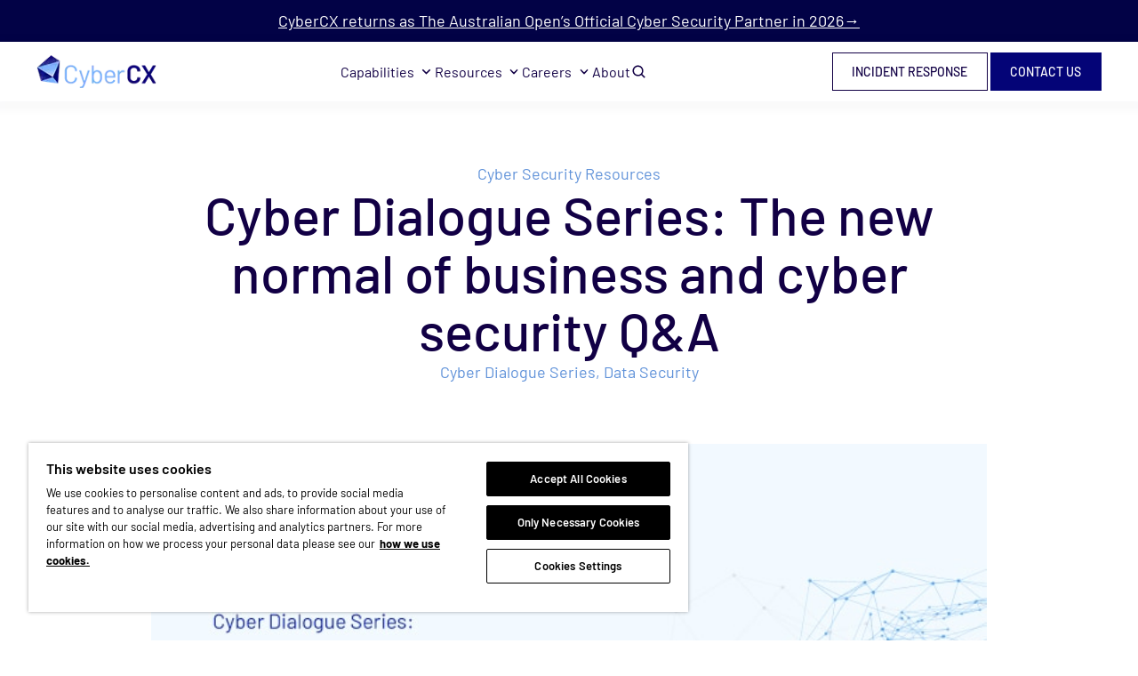

--- FILE ---
content_type: text/html; charset=UTF-8
request_url: https://cybercx.com.au/resource/cyber-dialogue-series-the-new-normal-of-business-and-cyber-security-qa/
body_size: 12411
content:
<!DOCTYPE html>
<html lang="en-AU">

<head>
	<meta charset="UTF-8">
	<meta name="viewport" content="width=device-width, initial-scale=1.0">
	<link rel="profile" href="https://gmpg.org/xfn/11">
	<meta name="viewport" content="width=device-width, initial-scale=1.0">
<meta name='robots' content='index, follow, max-image-preview:large, max-snippet:-1, max-video-preview:-1' />
<!-- OneTrust Cookies Consent Notice start for cybercx.com.au -->
<script src="https://cdn-au.onetrust.com/consent/b3533865-d76b-401f-b0cf-77443e62baf0/otSDKStub.js"  type="text/javascript" charset="UTF-8" data-domain-script="b3533865-d76b-401f-b0cf-77443e62baf0" ></script>
<script type="text/javascript">
function OptanonWrapper() { }
</script>
<!-- OneTrust Cookies Consent Notice end for cybercx.com.au -->
	<!-- This site is optimized with the Yoast SEO Premium plugin v26.8 (Yoast SEO v26.8) - https://yoast.com/product/yoast-seo-premium-wordpress/ -->
	<title>Cyber Dialogue Series: The new normal of business... | CyberCX</title>
	<meta name="description" content="Alastair MacGibbon and Murray Goldschmidt discuss business performance, how cyber security is vital for recovery and growth plus more." />
	<link rel="canonical" href="https://cybercx.com.au/resource/cyber-dialogue-series-the-new-normal-of-business-and-cyber-security-qa/" />
	<meta property="og:locale" content="en_US" />
	<meta property="og:type" content="article" />
	<meta property="og:title" content="Cyber Dialogue Series: The new normal of business and cyber security Q&amp;A" />
	<meta property="og:description" content="Alastair MacGibbon and Murray Goldschmidt discuss business performance, how cyber security is vital for recovery and growth plus more." />
	<meta property="og:url" content="https://cybercx.com.au/resource/cyber-dialogue-series-the-new-normal-of-business-and-cyber-security-qa/" />
	<meta property="og:site_name" content="CyberCX" />
	<meta property="article:modified_time" content="2023-06-02T10:52:53+00:00" />
	<meta property="og:image" content="https://cybercx.com.au/wp-content/uploads/2020/05/02.jpg" />
	<meta property="og:image:width" content="700" />
	<meta property="og:image:height" content="366" />
	<meta property="og:image:type" content="image/jpeg" />
	<meta name="twitter:card" content="summary_large_image" />
	<meta name="twitter:site" content="@CyberCX" />
	<meta name="twitter:label1" content="Est. reading time" />
	<meta name="twitter:data1" content="2 minutes" />
	<script type="application/ld+json" class="yoast-schema-graph">{"@context":"https://schema.org","@graph":[{"@type":"WebPage","@id":"https://cybercx.com.au/resource/cyber-dialogue-series-the-new-normal-of-business-and-cyber-security-qa/","url":"https://cybercx.com.au/resource/cyber-dialogue-series-the-new-normal-of-business-and-cyber-security-qa/","name":"Cyber Dialogue Series: The new normal of business... | CyberCX","isPartOf":{"@id":"https://cybercx.com.au/#website"},"primaryImageOfPage":{"@id":"https://cybercx.com.au/resource/cyber-dialogue-series-the-new-normal-of-business-and-cyber-security-qa/#primaryimage"},"image":{"@id":"https://cybercx.com.au/resource/cyber-dialogue-series-the-new-normal-of-business-and-cyber-security-qa/#primaryimage"},"thumbnailUrl":"https://cybercx.com.au/wp-content/uploads/2020/05/02.jpg","datePublished":"2020-05-13T04:21:54+00:00","dateModified":"2023-06-02T10:52:53+00:00","description":"Alastair MacGibbon and Murray Goldschmidt discuss business performance, how cyber security is vital for recovery and growth plus more.","breadcrumb":{"@id":"https://cybercx.com.au/resource/cyber-dialogue-series-the-new-normal-of-business-and-cyber-security-qa/#breadcrumb"},"inLanguage":"en-AU","potentialAction":[{"@type":"ReadAction","target":["https://cybercx.com.au/resource/cyber-dialogue-series-the-new-normal-of-business-and-cyber-security-qa/"]}]},{"@type":"ImageObject","inLanguage":"en-AU","@id":"https://cybercx.com.au/resource/cyber-dialogue-series-the-new-normal-of-business-and-cyber-security-qa/#primaryimage","url":"https://cybercx.com.au/wp-content/uploads/2020/05/02.jpg","contentUrl":"https://cybercx.com.au/wp-content/uploads/2020/05/02.jpg","width":700,"height":366,"caption":"dialogue series"},{"@type":"BreadcrumbList","@id":"https://cybercx.com.au/resource/cyber-dialogue-series-the-new-normal-of-business-and-cyber-security-qa/#breadcrumb","itemListElement":[{"@type":"ListItem","position":1,"name":"Home","item":"https://cybercx.com.au/"},{"@type":"ListItem","position":2,"name":"Cyber Dialogue Series: The new normal of business and cyber security Q&amp;A"}]},{"@type":"WebSite","@id":"https://cybercx.com.au/#website","url":"https://cybercx.com.au/","name":"CyberCX","description":"","publisher":{"@id":"https://cybercx.com.au/#organization"},"potentialAction":[{"@type":"SearchAction","target":{"@type":"EntryPoint","urlTemplate":"https://cybercx.com.au/?s={search_term_string}"},"query-input":{"@type":"PropertyValueSpecification","valueRequired":true,"valueName":"search_term_string"}}],"inLanguage":"en-AU"},{"@type":"Organization","@id":"https://cybercx.com.au/#organization","name":"CyberCX","url":"https://cybercx.com.au/","logo":{"@type":"ImageObject","inLanguage":"en-AU","@id":"https://cybercx.com.au/#/schema/logo/image/","url":"https://cybercx.com.au/wp-content/uploads/2022/12/CCX-Logo-Full_s.webp","contentUrl":"https://cybercx.com.au/wp-content/uploads/2022/12/CCX-Logo-Full_s.webp","width":155,"height":70,"caption":"CyberCX"},"image":{"@id":"https://cybercx.com.au/#/schema/logo/image/"},"sameAs":["https://x.com/CyberCX","https://www.linkedin.com/company/cyber-cx/","https://www.youtube.com/channel/UCpUzOs7Y9nEM4tDaFXOOz7A"]}]}</script>
	<!-- / Yoast SEO Premium plugin. -->


<style id='wp-img-auto-sizes-contain-inline-css'>
img:is([sizes=auto i],[sizes^="auto," i]){contain-intrinsic-size:3000px 1500px}
/*# sourceURL=wp-img-auto-sizes-contain-inline-css */
</style>
<link rel='stylesheet' id='wp-components-css' href='https://cybercx.com.au/wp-includes/css/dist/components/style.min.css?ver=6.9' media='all' />
<link rel='stylesheet' id='wp-preferences-css' href='https://cybercx.com.au/wp-includes/css/dist/preferences/style.min.css?ver=6.9' media='all' />
<link rel='stylesheet' id='wp-block-editor-css' href='https://cybercx.com.au/wp-includes/css/dist/block-editor/style.min.css?ver=6.9' media='all' />
<link rel='stylesheet' id='popup-maker-block-library-style-css' href='https://cybercx.com.au/wp-content/plugins/popup-maker/dist/packages/block-library-style.css?ver=dbea705cfafe089d65f1' media='all' />
<style id='ez-toc-exclude-toggle-css-inline-css'>
#ez-toc-container input[type="checkbox"]:checked + nav, #ez-toc-widget-container input[type="checkbox"]:checked + nav {opacity: 0;max-height: 0;border: none;display: none;}
/*# sourceURL=ez-toc-exclude-toggle-css-inline-css */
</style>
<link rel='stylesheet' id='main-css' href='https://cybercx.com.au/wp-content/themes/cybercx/dist/main/main.css?ver=5.3.9' media='all' />
<link rel='stylesheet' id='swiper-css' href='https://cybercx.com.au/wp-content/themes/cybercx/dist/swiper/swiper.css?ver=1.0.3' media='all' />
<link rel='stylesheet' id='popup-maker-site-css' href='//cybercx.com.au/wp-content/uploads/pum/pum-site-styles.css?generated=1765765607&#038;ver=1.21.5' media='all' />
<link rel='stylesheet' id='popup-maker-fallback-css' href='https://cybercx.com.au/wp-content/themes/cybercx/src/scss/plugins/popup-maker-fallback.css?ver=1.0.0' media='all' />
<script src="https://cybercx.com.au/wp-includes/js/jquery/jquery.min.js?ver=3.7.1" id="jquery-core-js"></script>
<script src="https://cybercx.com.au/wp-content/themes/cybercx/dist/main/main.js?ver=5.3.0" id="main-js" defer data-wp-strategy="defer"></script>
<script>
    window.attributersettings = {
        cookieLife: 1
      }
</script>

<!-- Atttributer -->
<script type="text/javascript" src="https://d1b3llzbo1rqxo.cloudfront.net/attributer.js"></script>
<!-- End Atttributer -->

<script type="text/javascript">!function(e,t){(e=t.createElement("script")).src="https://cdn.convertbox.com/convertbox/js/embed.js",e.id="app-convertbox-script",e.async=true,e.dataset.uuid="3b47a43c-ccbc-4847-b44f-ad2f6b26f490",document.getElementsByTagName("head")[0].appendChild(e)}(window,document);</script><!-- Stream WordPress user activity plugin v4.1.1 -->
<style>.gf-hidden{display:none!important;}</style><!-- Google Tag Manager -->
<script>(function(w,d,s,l,i){w[l]=w[l]||[];w[l].push({'gtm.start':
new Date().getTime(),event:'gtm.js'});var f=d.getElementsByTagName(s)[0],
j=d.createElement(s),dl=l!='dataLayer'?'&l='+l:'';j.async=true;j.src=
'https://www.googletagmanager.com/gtm.js?id='+i+dl;f.parentNode.insertBefore(j,f);
})(window,document,'script','dataLayer','GTM-PMR62PR');</script>
<!-- End Google Tag Manager -->

<!-- ConvertBox -->
<script type="text/javascript">!function(e,t){(e=t.createElement("script")).src="https://cdn.convertbox.com/convertbox/js/embed.js",e.id="app-convertbox-script",e.async=true,e.dataset.uuid="3b47a43c-ccbc-4847-b44f-ad2f6b26f490",document.getElementsByTagName("head")[0].appendChild(e)}(window,document);</script>
<!-- End ConvertBox --><link rel="icon" href="https://cybercx.com.au/wp-content/uploads/2022/12/CCX-Logo-Full_s.png" sizes="32x32" />
<link rel="icon" href="https://cybercx.com.au/wp-content/uploads/2022/12/CCX-Logo-Full_s.png" sizes="192x192" />
<link rel="apple-touch-icon" href="https://cybercx.com.au/wp-content/uploads/2022/12/CCX-Logo-Full_s.png" />
<meta name="msapplication-TileImage" content="https://cybercx.com.au/wp-content/uploads/2022/12/CCX-Logo-Full_s.png" />
		<style id="wp-custom-css">
			.page-id-17634 #feed .vstack .color-text-muted {
	display:none;
}		</style>
		<noscript><style>.perfmatters-lazy[data-src]{display:none !important;}</style></noscript><style>.perfmatters-lazy-youtube{position:relative;width:100%;max-width:100%;height:0;padding-bottom:56.23%;overflow:hidden}.perfmatters-lazy-youtube img{position:absolute;top:0;right:0;bottom:0;left:0;display:block;width:100%;max-width:100%;height:auto;margin:auto;border:none;cursor:pointer;transition:.5s all;-webkit-transition:.5s all;-moz-transition:.5s all}.perfmatters-lazy-youtube img:hover{-webkit-filter:brightness(75%)}.perfmatters-lazy-youtube .play{position:absolute;top:50%;left:50%;right:auto;width:68px;height:48px;margin-left:-34px;margin-top:-24px;background:url(https://cybercx.com.au/wp-content/plugins/perfmatters/img/youtube.svg) no-repeat;background-position:center;background-size:cover;pointer-events:none;filter:grayscale(1)}.perfmatters-lazy-youtube:hover .play{filter:grayscale(0)}.perfmatters-lazy-youtube iframe{position:absolute;top:0;left:0;width:100%;height:100%;z-index:99}.perfmatters-lazy.pmloaded,.perfmatters-lazy.pmloaded>img,.perfmatters-lazy>img.pmloaded,.perfmatters-lazy[data-ll-status=entered]{animation:500ms pmFadeIn}@keyframes pmFadeIn{0%{opacity:0}100%{opacity:1}}</style></head>


<body class="wp-singular resource-template-default single single-resource postid-6741 wp-custom-logo wp-theme-cybercx sticky-footer">
	<!-- Google Tag Manager (noscript) -->
<noscript><iframe src="https://www.googletagmanager.com/ns.html?id=GTM-PMR62PR"
height="0" width="0" style="display:none;visibility:hidden"></iframe></noscript>
<!-- End Google Tag Manager (noscript) -->	<a class="skip-link" href="#site-content">Skip to main content</a>
			<div class="announcement-bar color-text-white color-background-primary">
			<div class="container vstack g-spacer-element-sm"><p style="text-align: center"><a href="https://cybercx.com.au/news/cybercx-kicks-off-2026-as-official-cyber-partner-to-asia-pacifics-largest-sporting-event/">CyberCX returns as The Australian Open’s Official Cyber Security Partner in 2026→</a></p>
</div>
		</div>
		<header class="site-header" data-sticky-header>
		<div class="container">
			<div class="row gx-3 align-items-center site-header-space">
									<div class="col col-xl-auto d-flex"><a href="https://cybercx.com.au/" class="custom-logo-link" rel="home"><img width="155" height="70" src="https://cybercx.com.au/wp-content/uploads/2022/12/CCX-Logo-Full_s.webp" class="custom-logo" alt="The image shows the logo of CyberCX, a company that has recently integrated Alcorn. It consists of a stylized geometric shape in blue and purple hues followed by the text &quot;CyberCX&quot; in blue and purple letters." decoding="async" /></a></div>
				
									<div class="col-auto col-xl d-flex align-items-center justify-content-center gap-1" style="gap: 1rem;">
						<div class="overlay-menu">
							<div class="overlay-menu__header d-xl-none">
								<button class="overlay-menu-toggle overlay-menu-toggle--close" aria-label="Close Menu" data-overlay-menu-toggle>
									<span class="overlay-menu-toggle__label">Close</span>
									<svg class="site-icon overlay-menu-toggle__icon" aria-hidden="true">
    <use href="https://cybercx.com.au/wp-content/themes/cybercx/dist/sprite/sprite.svg?1.0.3#close"></use>
</svg>								</button>
							</div>
							<ul id="menu-mega-menu" class="site-menu site-menu--responsive"><li id="menu-item-25513" class="menu-item menu-item-type-post_type menu-item-object-page mega-menu-holder menu-item-25513"><a href="https://cybercx.com.au/solutions/">Capabilities</a><button class='dropdown-toggle' aria-label='Show Submenu'>
    <svg class="site-icon dropdown-toggle__icon" aria-hidden="true">
    <use href="https://cybercx.com.au/wp-content/themes/cybercx/dist/sprite/sprite.svg?1.0.3#chevron"></use>
</svg></button><div class="mega-menu element-collapse">
    <div class="mega-menu__container">
        <div class="row gy-2 gy-xl-0 g-0">
                                                                        <div class="mega-menu__sidebar-surface col-xl-3">
                            <p class='mega-menu__sidebar-surface-title'>Featured services</p>                                                            <ul class="mega-menu__list">
                                                                            <li class="mega-menu__list-item ">
                                            	<a href="https://cybercx.com.au/solutions/security-testing-and-assurance/penetration-testing-services/" class="mega-menu__list-item-link" target="_self">
				Penetration Testing</a>
                                        </li>
                                                                            <li class="mega-menu__list-item ">
                                            	<a href="https://cybercx.com.au/essential-eight/" class="mega-menu__list-item-link" target="_self">
				Essential Eight Services</a>
                                        </li>
                                                                            <li class="mega-menu__list-item ">
                                            	<a href="https://cybercx.com.au/solutions/governance-risk-compliance/iso-27001-services/" class="mega-menu__list-item-link" target="_self">
				ISO 27001 Certification</a>
                                        </li>
                                                                            <li class="mega-menu__list-item ">
                                            	<a href="https://cybercx.com.au/solutions/managed-security-services/soc/" class="mega-menu__list-item-link" target="_self">
				Security Operations Centre (SOC)</a>
                                        </li>
                                                                            <li class="mega-menu__list-item ">
                                            	<a href="https://cybercx.com.au/solutions/security-testing-and-assurance/vulnerability-assessments-services/" class="mega-menu__list-item-link" target="_self">
				Vulnerability Assessments</a>
                                        </li>
                                                                            <li class="mega-menu__list-item ">
                                            	<a href="https://cybercx.com.au/solutions/governance-risk-compliance/cyber-security-risk-assessments/" class="mega-menu__list-item-link" target="_self">
				Cyber Threat and Risk Assessments</a>
                                        </li>
                                                                            <li class="mega-menu__list-item ">
                                            	<a href="https://cybercx.com.au/cyber-security-small-business/" class="mega-menu__list-item-link" target="_self">
				Cyber Security for SMB</a>
                                        </li>
                                                                    </ul>
                                                    </div>
                                                

                            <div class="mega-menu__main col-xl">
                                                                        <div class="mega-menu__main-container">
                                <div class="row gx-xxl-4 row-cols-1 row-cols-xl-3">
                                                                            <div class="col mega-menu__main-col">
                                                                                            <ul class="mega-menu__list">
                                                                                                            <li class="mega-menu__list-item  mega-menu__list-item--has-icon">
                                                            	<a href="https://cybercx.com.au/solutions/security-testing-and-assurance/" class="mega-menu__list-item-link" target="_self">
					<span class="mega-menu__list-item-icon-holder"><img width="48" height="48" src="https://cybercx.com.au/wp-content/uploads/2023/12/security-testing.svg" class="mega-menu__list-item-icon" alt="Security testing icon" decoding="async" /></span>
				Security Testing and Assurance</a>
<div class='mega-menu__list-item-description'><div class='spacer-element'>Protect your digital assets and ensure operational resilience.</div></div>                                                        </li>
                                                                                                            <li class="mega-menu__list-item  mega-menu__list-item--has-icon">
                                                            	<a href="https://cybercx.com.au/solutions/governance-risk-compliance/" class="mega-menu__list-item-link" target="_self">
					<span class="mega-menu__list-item-icon-holder"><img width="48" height="48" src="https://cybercx.com.au/wp-content/uploads/2023/12/governanance.svg" class="mega-menu__list-item-icon" alt="Governance, Risk and Compliance Icon" decoding="async" /></span>
				Governance, Risk and Compliance</a>
<div class='mega-menu__list-item-description'><div class='spacer-element'>Manage risk and meet legal and regulatory compliance obligations.</div></div>                                                        </li>
                                                                                                            <li class="mega-menu__list-item  mega-menu__list-item--has-icon">
                                                            	<a href="https://cybercx.com.au/solutions/strategy-and-consulting/" class="mega-menu__list-item-link" target="_self">
					<span class="mega-menu__list-item-icon-holder"><img width="48" height="48" src="data:image/svg+xml,%3Csvg%20xmlns=&#039;http://www.w3.org/2000/svg&#039;%20width=&#039;48&#039;%20height=&#039;48&#039;%20viewBox=&#039;0%200%2048%2048&#039;%3E%3C/svg%3E" class="mega-menu__list-item-icon perfmatters-lazy" alt="Strategy &amp; Consulting Icon" decoding="async" data-src="https://cybercx.com.au/wp-content/uploads/2023/12/strategy.svg" /><noscript><img width="48" height="48" src="https://cybercx.com.au/wp-content/uploads/2023/12/strategy.svg" class="mega-menu__list-item-icon" alt="Strategy &amp; Consulting Icon" decoding="async" /></noscript></span>
				Strategy and Consulting</a>
<div class='mega-menu__list-item-description'><div class='spacer-element'>Secure your organisation while improving efficiency and revenue.</div></div>                                                        </li>
                                                                                                            <li class="mega-menu__list-item  mega-menu__list-item--has-icon">
                                                            	<a href="https://cybercx.com.au/solutions/privacy-advisory/" class="mega-menu__list-item-link" target="_self">
					<span class="mega-menu__list-item-icon-holder"><img width="48" height="48" src="data:image/svg+xml,%3Csvg%20xmlns=&#039;http://www.w3.org/2000/svg&#039;%20width=&#039;48&#039;%20height=&#039;48&#039;%20viewBox=&#039;0%200%2048%2048&#039;%3E%3C/svg%3E" class="mega-menu__list-item-icon perfmatters-lazy" alt="security protection logo" decoding="async" data-src="https://cybercx.com.au/wp-content/uploads/2023/12/CyberSecurity-1.png" /><noscript><img width="48" height="48" src="https://cybercx.com.au/wp-content/uploads/2023/12/CyberSecurity-1.png" class="mega-menu__list-item-icon" alt="security protection logo" decoding="async" /></noscript></span>
				Privacy Advisory</a>
<div class='mega-menu__list-item-description'><div class='spacer-element'>Build a sustainable and socially responsible data-driven business.</div></div>                                                        </li>
                                                                                                    </ul>
                                                                                    </div>
                                                                            <div class="col mega-menu__main-col">
                                                                                            <ul class="mega-menu__list">
                                                                                                            <li class="mega-menu__list-item  mega-menu__list-item--has-icon">
                                                            	<a href="https://cybercx.com.au/solutions/network-and-infrastructure-solutions/" class="mega-menu__list-item-link" target="_self">
					<span class="mega-menu__list-item-icon-holder"><img width="48" height="48" src="data:image/svg+xml,%3Csvg%20xmlns=&#039;http://www.w3.org/2000/svg&#039;%20width=&#039;48&#039;%20height=&#039;48&#039;%20viewBox=&#039;0%200%2048%2048&#039;%3E%3C/svg%3E" class="mega-menu__list-item-icon perfmatters-lazy" alt="Network and Infrastructure Solutions icon" decoding="async" data-src="https://cybercx.com.au/wp-content/uploads/2023/12/network.svg" /><noscript><img width="48" height="48" src="https://cybercx.com.au/wp-content/uploads/2023/12/network.svg" class="mega-menu__list-item-icon" alt="Network and Infrastructure Solutions icon" decoding="async" /></noscript></span>
				Network and Infrastructure Solutions</a>
<div class='mega-menu__list-item-description'><div class='spacer-element'>Design, integrate and deploy network solutions.</div></div>                                                        </li>
                                                                                                            <li class="mega-menu__list-item  mega-menu__list-item--has-icon">
                                                            	<a href="https://cybercx.com.au/solutions/identity-and-access-management/" class="mega-menu__list-item-link" target="_self">
					<span class="mega-menu__list-item-icon-holder"><img width="48" height="48" src="data:image/svg+xml,%3Csvg%20xmlns=&#039;http://www.w3.org/2000/svg&#039;%20width=&#039;48&#039;%20height=&#039;48&#039;%20viewBox=&#039;0%200%2048%2048&#039;%3E%3C/svg%3E" class="mega-menu__list-item-icon perfmatters-lazy" alt="Identity &amp; Access Management icon" decoding="async" data-src="https://cybercx.com.au/wp-content/uploads/2023/12/identity.svg" /><noscript><img width="48" height="48" src="https://cybercx.com.au/wp-content/uploads/2023/12/identity.svg" class="mega-menu__list-item-icon" alt="Identity &amp; Access Management icon" decoding="async" /></noscript></span>
				Identity and Access Management</a>
<div class='mega-menu__list-item-description'><div class='spacer-element'>Effectively manage digital identities and access management.</div></div>                                                        </li>
                                                                                                            <li class="mega-menu__list-item  mega-menu__list-item--has-icon">
                                                            	<a href="https://cybercx.com.au/solutions/managed-security-services/" class="mega-menu__list-item-link" target="_self">
					<span class="mega-menu__list-item-icon-holder"><img width="48" height="48" src="data:image/svg+xml,%3Csvg%20xmlns=&#039;http://www.w3.org/2000/svg&#039;%20width=&#039;48&#039;%20height=&#039;48&#039;%20viewBox=&#039;0%200%2048%2048&#039;%3E%3C/svg%3E" class="mega-menu__list-item-icon perfmatters-lazy" alt="tools icon" decoding="async" data-src="https://cybercx.com.au/wp-content/uploads/2023/12/security-services.svg" /><noscript><img width="48" height="48" src="https://cybercx.com.au/wp-content/uploads/2023/12/security-services.svg" class="mega-menu__list-item-icon" alt="tools icon" decoding="async" /></noscript></span>
				Managed Security Services</a>
<div class='mega-menu__list-item-description'><div class='spacer-element'>Cyber security expertise delivered as a service.</div></div>                                                        </li>
                                                                                                            <li class="mega-menu__list-item  mega-menu__list-item--has-icon">
                                                            	<a href="https://cybercx.com.au/solutions/cloud-security-and-solutions/" class="mega-menu__list-item-link" target="_self">
					<span class="mega-menu__list-item-icon-holder"><img width="48" height="48" src="data:image/svg+xml,%3Csvg%20xmlns=&#039;http://www.w3.org/2000/svg&#039;%20width=&#039;48&#039;%20height=&#039;48&#039;%20viewBox=&#039;0%200%2048%2048&#039;%3E%3C/svg%3E" class="mega-menu__list-item-icon perfmatters-lazy" alt="Cloud and Security Solutions icon" decoding="async" data-src="https://cybercx.com.au/wp-content/uploads/2023/12/Cloud-12.svg" /><noscript><img width="48" height="48" src="https://cybercx.com.au/wp-content/uploads/2023/12/Cloud-12.svg" class="mega-menu__list-item-icon" alt="Cloud and Security Solutions icon" decoding="async" /></noscript></span>
				Cloud Security and Solutions</a>
<div class='mega-menu__list-item-description'><div class='spacer-element'>Design, build and manage secure cloud and data solutions.</div></div>                                                        </li>
                                                                                                    </ul>
                                                                                    </div>
                                                                            <div class="col mega-menu__main-col">
                                                                                            <ul class="mega-menu__list">
                                                                                                            <li class="mega-menu__list-item  mega-menu__list-item--has-icon">
                                                            	<a href="https://cybercx.com.au/solutions/digital-forensics-and-incident-response/" class="mega-menu__list-item-link" target="_self">
					<span class="mega-menu__list-item-icon-holder"><img width="48" height="48" src="data:image/svg+xml,%3Csvg%20xmlns=&#039;http://www.w3.org/2000/svg&#039;%20width=&#039;48&#039;%20height=&#039;48&#039;%20viewBox=&#039;0%200%2048%2048&#039;%3E%3C/svg%3E" class="mega-menu__list-item-icon perfmatters-lazy" alt="Digital Forensics and Incident Response icon" decoding="async" data-src="https://cybercx.com.au/wp-content/uploads/2023/12/digital.svg" /><noscript><img width="48" height="48" src="https://cybercx.com.au/wp-content/uploads/2023/12/digital.svg" class="mega-menu__list-item-icon" alt="Digital Forensics and Incident Response icon" decoding="async" /></noscript></span>
				Digital Forensics and Incident Response</a>
<div class='mega-menu__list-item-description'><div class='spacer-element'>Proactive threat hunting and cyber breach response.</div></div>                                                        </li>
                                                                                                            <li class="mega-menu__list-item  mega-menu__list-item--has-icon">
                                                            	<a href="https://cybercx.com.au/solutions/cyber-strategic-communications/" class="mega-menu__list-item-link" target="_self">
					<span class="mega-menu__list-item-icon-holder"><img width="48" height="48" src="data:image/svg+xml,%3Csvg%20xmlns=&#039;http://www.w3.org/2000/svg&#039;%20width=&#039;48&#039;%20height=&#039;48&#039;%20viewBox=&#039;0%200%2048%2048&#039;%3E%3C/svg%3E" class="mega-menu__list-item-icon perfmatters-lazy" alt="people icon" decoding="async" data-src="https://cybercx.com.au/wp-content/uploads/2023/12/People-16.png" /><noscript><img width="48" height="48" src="https://cybercx.com.au/wp-content/uploads/2023/12/People-16.png" class="mega-menu__list-item-icon" alt="people icon" decoding="async" /></noscript></span>
				Cyber Strategic Communications</a>
<div class='mega-menu__list-item-description'><div class='spacer-element'>Prepare, respond and recover from cyber incidents.</div></div>                                                        </li>
                                                                                                            <li class="mega-menu__list-item  mega-menu__list-item--has-icon">
                                                            	<a href="https://cybercx.com.au/solutions/cyber-intelligence/" class="mega-menu__list-item-link" target="_self">
					<span class="mega-menu__list-item-icon-holder"><img width="48" height="48" src="data:image/svg+xml,%3Csvg%20xmlns=&#039;http://www.w3.org/2000/svg&#039;%20width=&#039;48&#039;%20height=&#039;48&#039;%20viewBox=&#039;0%200%2048%2048&#039;%3E%3C/svg%3E" class="mega-menu__list-item-icon perfmatters-lazy" alt="growth icon" decoding="async" data-src="https://cybercx.com.au/wp-content/uploads/2023/12/Growth-2.png" /><noscript><img width="48" height="48" src="https://cybercx.com.au/wp-content/uploads/2023/12/Growth-2.png" class="mega-menu__list-item-icon" alt="growth icon" decoding="async" /></noscript></span>
				Cyber Intelligence</a>
<div class='mega-menu__list-item-description'><div class='spacer-element'>Unparalleled visibility into the cyber threat landscape.</div></div>                                                        </li>
                                                                                                            <li class="mega-menu__list-item  mega-menu__list-item--has-icon">
                                                            	<a href="https://cybercx.com.au/solutions/cyber-capability-education-and-training/" class="mega-menu__list-item-link" target="_self">
					<span class="mega-menu__list-item-icon-holder"><img width="48" height="48" src="data:image/svg+xml,%3Csvg%20xmlns=&#039;http://www.w3.org/2000/svg&#039;%20width=&#039;48&#039;%20height=&#039;48&#039;%20viewBox=&#039;0%200%2048%2048&#039;%3E%3C/svg%3E" class="mega-menu__list-item-icon perfmatters-lazy" alt="Cyber Capability, Education and Training icon" decoding="async" data-src="https://cybercx.com.au/wp-content/uploads/2023/12/capability.svg" /><noscript><img width="48" height="48" src="https://cybercx.com.au/wp-content/uploads/2023/12/capability.svg" class="mega-menu__list-item-icon" alt="Cyber Capability, Education and Training icon" decoding="async" /></noscript></span>
				Education and Training</a>
<div class='mega-menu__list-item-description'><div class='spacer-element'>Organisation-wide education and training, tailored to your needs.</div></div>                                                        </li>
                                                                                                    </ul>
                                                                                    </div>
                                                                    </div>
                            </div>
                        
                                            
                </div>
            
                                                                            
        </div>
    </div>
</div></li>
<li id="menu-item-25516" class="menu-item menu-item-type-post_type menu-item-object-page mega-menu-holder menu-item-25516"><a href="https://cybercx.com.au/resources/">Resources</a><button class='dropdown-toggle' aria-label='Show Submenu'>
    <svg class="site-icon dropdown-toggle__icon" aria-hidden="true">
    <use href="https://cybercx.com.au/wp-content/themes/cybercx/dist/sprite/sprite.svg?1.0.3#chevron"></use>
</svg></button><div class="mega-menu element-collapse">
    <div class="mega-menu__container">
        <div class="row gy-2 gy-xl-0 g-0">
                                                                            

                            <div class="mega-menu__main col-xl">
                                                                        <div class="mega-menu__main-container">
                                <div class="row gx-xxl-4 row-cols-1 row-cols-xl-2">
                                                                            <div class="col mega-menu__main-col">
                                                                                            <ul class="mega-menu__list">
                                                                                                            <li class="mega-menu__list-item  mega-menu__list-item--has-icon">
                                                            	<a href="https://cybercx.com.au/blog/" class="mega-menu__list-item-link" target="_self">
					<span class="mega-menu__list-item-icon-holder"><img width="48" height="48" src="data:image/svg+xml,%3Csvg%20xmlns=&#039;http://www.w3.org/2000/svg&#039;%20width=&#039;48&#039;%20height=&#039;48&#039;%20viewBox=&#039;0%200%2048%2048&#039;%3E%3C/svg%3E" class="mega-menu__list-item-icon perfmatters-lazy" alt="announce icon" decoding="async" data-src="https://cybercx.com.au/wp-content/uploads/2023/12/Business-15.png" /><noscript><img width="48" height="48" src="https://cybercx.com.au/wp-content/uploads/2023/12/Business-15.png" class="mega-menu__list-item-icon" alt="announce icon" decoding="async" /></noscript></span>
				Blog</a>
<div class='mega-menu__list-item-description'><div class='spacer-element'>Expert analysis, industry insights and latest news from our leading cyber security experts.</div></div>                                                        </li>
                                                                                                            <li class="mega-menu__list-item  mega-menu__list-item--has-icon">
                                                            	<a href="https://cybercx.com.au/resources/" class="mega-menu__list-item-link" target="_self">
					<span class="mega-menu__list-item-icon-holder"><img width="48" height="48" src="data:image/svg+xml,%3Csvg%20xmlns=&#039;http://www.w3.org/2000/svg&#039;%20width=&#039;48&#039;%20height=&#039;48&#039;%20viewBox=&#039;0%200%2048%2048&#039;%3E%3C/svg%3E" class="mega-menu__list-item-icon perfmatters-lazy" alt="research paper icon" decoding="async" data-src="https://cybercx.com.au/wp-content/uploads/2023/12/Business-37.png" /><noscript><img width="48" height="48" src="https://cybercx.com.au/wp-content/uploads/2023/12/Business-37.png" class="mega-menu__list-item-icon" alt="research paper icon" decoding="async" /></noscript></span>
				Cyber Security Resources</a>
<div class='mega-menu__list-item-description'><div class='spacer-element'>Safeguard your company’s critical assets with our comprehensive cyber security resource centre.</div></div>                                                        </li>
                                                                                                            <li class="mega-menu__list-item  mega-menu__list-item--has-icon">
                                                            	<a href="https://cybercx.com.au/success/" class="mega-menu__list-item-link" target="_self">
					<span class="mega-menu__list-item-icon-holder"><img width="48" height="48" src="data:image/svg+xml,%3Csvg%20xmlns=&#039;http://www.w3.org/2000/svg&#039;%20width=&#039;48&#039;%20height=&#039;48&#039;%20viewBox=&#039;0%200%2048%2048&#039;%3E%3C/svg%3E" class="mega-menu__list-item-icon perfmatters-lazy" alt="Customer Success Stories" decoding="async" data-src="https://cybercx.com.au/wp-content/uploads/2025/06/Business-21-1.png" /><noscript><img width="48" height="48" src="https://cybercx.com.au/wp-content/uploads/2025/06/Business-21-1.png" class="mega-menu__list-item-icon" alt="Customer Success Stories" decoding="async" /></noscript></span>
				Customer Success Stories</a>
<div class='mega-menu__list-item-description'><div class='spacer-element'>See how CyberCX has helped organisations to manage risk, build resilience and grow with confidence.</div></div>                                                        </li>
                                                                                                    </ul>
                                                                                    </div>
                                                                            <div class="col mega-menu__main-col">
                                                                                            <ul class="mega-menu__list">
                                                                                                            <li class="mega-menu__list-item  mega-menu__list-item--has-icon">
                                                            	<a href="https://cybercx.com.au/insights/cyber-security-webinars/" class="mega-menu__list-item-link" target="_self">
					<span class="mega-menu__list-item-icon-holder"><img width="48" height="48" src="data:image/svg+xml,%3Csvg%20xmlns=&#039;http://www.w3.org/2000/svg&#039;%20width=&#039;48&#039;%20height=&#039;48&#039;%20viewBox=&#039;0%200%2048%2048&#039;%3E%3C/svg%3E" class="mega-menu__list-item-icon perfmatters-lazy" alt="Lock network icon" decoding="async" data-src="https://cybercx.com.au/wp-content/uploads/2023/12/CyberSecurity-48.png" /><noscript><img width="48" height="48" src="https://cybercx.com.au/wp-content/uploads/2023/12/CyberSecurity-48.png" class="mega-menu__list-item-icon" alt="Lock network icon" decoding="async" /></noscript></span>
				Cyber Security Webinars</a>
<div class='mega-menu__list-item-description'><div class='spacer-element'>Webinars from our leading cyber security experts and trusted partners.</div></div>                                                        </li>
                                                                                                            <li class="mega-menu__list-item  mega-menu__list-item--has-icon">
                                                            	<a href="https://cybercx.com.au/solutions/cyber-intelligence/insights/" class="mega-menu__list-item-link" target="_self">
					<span class="mega-menu__list-item-icon-holder"><img width="48" height="48" src="data:image/svg+xml,%3Csvg%20xmlns=&#039;http://www.w3.org/2000/svg&#039;%20width=&#039;48&#039;%20height=&#039;48&#039;%20viewBox=&#039;0%200%2048%2048&#039;%3E%3C/svg%3E" class="mega-menu__list-item-icon perfmatters-lazy" alt="think icon" decoding="async" data-src="https://cybercx.com.au/wp-content/uploads/2023/12/Business-24-1.png" /><noscript><img width="48" height="48" src="https://cybercx.com.au/wp-content/uploads/2023/12/Business-24-1.png" class="mega-menu__list-item-icon" alt="think icon" decoding="async" /></noscript></span>
				CyberCX Intelligence Insights</a>
<div class='mega-menu__list-item-description'><div class='spacer-element'>Sector-specific reports that assess current and emerging areas of cyber risk for organisations.</div></div>                                                        </li>
                                                                                                            <li class="mega-menu__list-item  mega-menu__list-item--has-icon">
                                                            	<a href="https://cybercx.com.au/newsroom/" class="mega-menu__list-item-link" target="_self">
					<span class="mega-menu__list-item-icon-holder"><img width="48" height="48" src="data:image/svg+xml,%3Csvg%20xmlns=&#039;http://www.w3.org/2000/svg&#039;%20width=&#039;48&#039;%20height=&#039;48&#039;%20viewBox=&#039;0%200%2048%2048&#039;%3E%3C/svg%3E" class="mega-menu__list-item-icon perfmatters-lazy" alt="eye icon" decoding="async" data-src="https://cybercx.com.au/wp-content/uploads/2023/12/Business-66.png" /><noscript><img width="48" height="48" src="https://cybercx.com.au/wp-content/uploads/2023/12/Business-66.png" class="mega-menu__list-item-icon" alt="eye icon" decoding="async" /></noscript></span>
				Newsroom</a>
<div class='mega-menu__list-item-description'><div class='spacer-element'>The latest news, announcements and press coverage from CyberCX.</div></div>                                                        </li>
                                                                                                    </ul>
                                                                                    </div>
                                                                    </div>
                            </div>
                        
                                            
                </div>
            
                                                                        
                        <a class="mega-menu__sidebar-card-holder col-xl-3" href='https://cybercx.com.au/resource/cyber-governance-insights/' target='_self'>
                            <img width="384" height="351" src="data:image/svg+xml,%3Csvg%20xmlns=&#039;http://www.w3.org/2000/svg&#039;%20width=&#039;384&#039;%20height=&#039;351&#039;%20viewBox=&#039;0%200%20384%20351&#039;%3E%3C/svg%3E" class="attachment-small size-small perfmatters-lazy" alt="Cyber Governance Insights" decoding="async" data-src="https://cybercx.com.au/wp-content/uploads/2023/11/Untitled-design-7-384x351.png" data-srcset="https://cybercx.com.au/wp-content/uploads/2023/11/Untitled-design-7-384x351.png 384w, https://cybercx.com.au/wp-content/uploads/2023/11/Untitled-design-7-512x468.png 512w, https://cybercx.com.au/wp-content/uploads/2023/11/Untitled-design-7-1024x937.png 1024w, https://cybercx.com.au/wp-content/uploads/2023/11/Untitled-design-7-768x703.png 768w, https://cybercx.com.au/wp-content/uploads/2023/11/Untitled-design-7.png 1525w" data-sizes="auto, (max-width: 384px) 100vw, 384px" /><noscript><img width="384" height="351" src="https://cybercx.com.au/wp-content/uploads/2023/11/Untitled-design-7-384x351.png" class="attachment-small size-small" alt="Cyber Governance Insights" decoding="async" srcset="https://cybercx.com.au/wp-content/uploads/2023/11/Untitled-design-7-384x351.png 384w, https://cybercx.com.au/wp-content/uploads/2023/11/Untitled-design-7-512x468.png 512w, https://cybercx.com.au/wp-content/uploads/2023/11/Untitled-design-7-1024x937.png 1024w, https://cybercx.com.au/wp-content/uploads/2023/11/Untitled-design-7-768x703.png 768w, https://cybercx.com.au/wp-content/uploads/2023/11/Untitled-design-7.png 1525w" sizes="auto, (max-width: 384px) 100vw, 384px" /></noscript><p class='mega-menu__sidebar-card-link'>Download board briefing<svg class="site-icon" aria-hidden="true">
    <use href="https://cybercx.com.au/wp-content/themes/cybercx/dist/sprite/sprite.svg?1.0.3#arrow"></use>
</svg></p>                        </a>

                                                
        </div>
    </div>
</div></li>
<li id="menu-item-25517" class="menu-item menu-item-type-post_type menu-item-object-page mega-menu-holder menu-item-25517"><a href="https://cybercx.com.au/careers/">Careers</a><button class='dropdown-toggle' aria-label='Show Submenu'>
    <svg class="site-icon dropdown-toggle__icon" aria-hidden="true">
    <use href="https://cybercx.com.au/wp-content/themes/cybercx/dist/sprite/sprite.svg?1.0.3#chevron"></use>
</svg></button><div class="mega-menu element-collapse">
    <div class="mega-menu__container">
        <div class="row gy-2 gy-xl-0 g-0">
                                                                            

                            <div class="mega-menu__main col-xl">
                                                                        <div class="mega-menu__main-container">
                                <div class="row gx-xxl-4 row-cols-1 row-cols-xl-2">
                                                                            <div class="col mega-menu__main-col">
                                                                                            <ul class="mega-menu__list">
                                                                                                            <li class="mega-menu__list-item  mega-menu__list-item--has-icon">
                                                            	<a href="https://cybercx.com.au/careers/" class="mega-menu__list-item-link" target="_self">
					<span class="mega-menu__list-item-icon-holder"><img width="48" height="48" src="data:image/svg+xml,%3Csvg%20xmlns=&#039;http://www.w3.org/2000/svg&#039;%20width=&#039;48&#039;%20height=&#039;48&#039;%20viewBox=&#039;0%200%2048%2048&#039;%3E%3C/svg%3E" class="mega-menu__list-item-icon perfmatters-lazy" alt="people icon" decoding="async" data-src="https://cybercx.com.au/wp-content/uploads/2023/12/People-23.png" /><noscript><img width="48" height="48" src="https://cybercx.com.au/wp-content/uploads/2023/12/People-23.png" class="mega-menu__list-item-icon" alt="people icon" decoding="async" /></noscript></span>
				Careers in cyber security</a>
<div class='mega-menu__list-item-description'><div class='spacer-element'>Join Australia’s greatest force of cyber security professionals.</div></div>                                                        </li>
                                                                                                    </ul>
                                                                                    </div>
                                                                            <div class="col mega-menu__main-col">
                                                                                            <ul class="mega-menu__list">
                                                                                                            <li class="mega-menu__list-item  mega-menu__list-item--has-icon">
                                                            	<a href="https://cybercx.com.au/cyber-security-academy-cybercx/" class="mega-menu__list-item-link" target="_self">
					<span class="mega-menu__list-item-icon-holder"><img width="48" height="48" src="data:image/svg+xml,%3Csvg%20xmlns=&#039;http://www.w3.org/2000/svg&#039;%20width=&#039;48&#039;%20height=&#039;48&#039;%20viewBox=&#039;0%200%2048%2048&#039;%3E%3C/svg%3E" class="mega-menu__list-item-icon perfmatters-lazy" alt="growth icon" decoding="async" data-src="https://cybercx.com.au/wp-content/uploads/2023/12/Growth-9.png" /><noscript><img width="48" height="48" src="https://cybercx.com.au/wp-content/uploads/2023/12/Growth-9.png" class="mega-menu__list-item-icon" alt="growth icon" decoding="async" /></noscript></span>
				CyberCX Academy</a>
<div class='mega-menu__list-item-description'><div class='spacer-element'>Training the next generation of cyber security experts.</div></div>                                                        </li>
                                                                                                    </ul>
                                                                                    </div>
                                                                    </div>
                            </div>
                        
                                            
                </div>
            
                                                                            
        </div>
    </div>
</div></li>
<li id="menu-item-25514" class="menu-item menu-item-type-post_type menu-item-object-page menu-item-25514"><a href="https://cybercx.com.au/about-cybercx/">About</a></li>
</ul>        <div class="spacer-section-pt-sm fs-xs d-xl-none">    <a class='button-cta-secondary button button--outline ' href='https://cybercx.com.au/incident-response/' target='_self'>INCIDENT RESPONSE</a>    </div>        <div class="spacer-section-pt-sm fs-xs d-xl-none">    <a class='button-cta-primary button' href='https://cybercx.com.au/contact-us/' target='_self'>CONTACT US</a>    </div>						</div>

						<div class="site-search">
							<button type="button" class="site-search__btn" aria-label="Search form">
								<svg class="site-icon" aria-hidden="true">
    <use href="https://cybercx.com.au/wp-content/themes/cybercx/dist/sprite/sprite.svg?1.0.3#search"></use>
</svg>							</button>
							<div class="site-search__search stretch">
								<div class="container d-flex">
									<form class="search row g-2 align-items-center" method="get" action="/" role="search">
	<div class="col">
		<input class="search-input" type="search" value="" name="s" placeholder="To search, type and hit enter">
	</div>
	<div class="col-auto">
		<button type="submit">Search</button>
	</div>
</form>								</div>
							</div>
							<div class="curtain site-search__curtain curtain--hidden stretch pos-fixed"></div>
						</div>
					</div>
				
				<div class="col-auto fs-xs d-none d-sm-block">
					            <a class='button-cta-secondary button button--outline ' href='https://cybercx.com.au/incident-response/' target='_self'>INCIDENT RESPONSE</a>                <a class='button-cta-primary button' href='https://cybercx.com.au/contact-us/' target='_self'>CONTACT US</a>    				</div>

				<div class="col-auto d-xl-none">
					<button class="overlay-menu-toggle" aria-label="Show Menu" data-overlay-menu-toggle>
						<span class="overlay-menu-toggle__label">Menu</span>
						<svg class="site-icon overlay-menu-toggle__icon" aria-hidden="true">
    <use href="https://cybercx.com.au/wp-content/themes/cybercx/dist/sprite/sprite.svg?1.0.3#menu"></use>
</svg>					</button>
				</div>
			</div>
		</div>

		<div class="curtain curtain--menu curtain--hidden stretch pos-fixed d-xl-none"></div>
	</header>
	<main id="site-content" class="site-content">            
        <div class="container-md text-center spacer-section-py">
            <div class="vstack">
                    <div class="before-title fs-sm underline-reverse color-text-primary-light" data-animate><a href="/resources/">Cyber Security Resources</a></div>
                <h1 class="m-0" data-animate>Cyber Dialogue Series: The new normal of business and cyber security Q&amp;A</h1>
                <p class='fs-sm underline-reverse color-text-primary-light' data-animate><a href="https://cybercx.com.au/resources-category/cyber-dialogue-series/" rel="tag">Cyber Dialogue Series</a>, <a href="https://cybercx.com.au/resources-category/data-security/" rel="tag">Data Security</a></p>            </div>
        </div>

                    <div class="container-md spacer-section-pb overflow-wrap-anywhere" data-animate>
                <img width="700" height="366" src="https://cybercx.com.au/wp-content/uploads/2020/05/02.jpg" class="img-fluid wp-post-image" alt="dialogue series" data-animate="up" decoding="async" fetchpriority="high" srcset="https://cybercx.com.au/wp-content/uploads/2020/05/02.jpg 700w, https://cybercx.com.au/wp-content/uploads/2020/05/02-512x268.jpg 512w, https://cybercx.com.au/wp-content/uploads/2020/05/02-384x201.jpg 384w" sizes="(max-width: 700px) 100vw, 700px" />                <p>Alastair MacGibbon (Chief Strategy Officer, CyberCX) and Murray Goldschmidt (Co-founder and Chief Operating Officer, Sense of Security) discuss business performance, how cyber security is vital for recovery and growth plus changes to be aware of and plan for. This is followed by a comprehensive Q&amp;A session where our experts provide answers to questions about life and business after COVID-19.</p>
<p><div class="perfmatters-lazy-youtube" data-src="https://www.youtube.com/embed/s3DM9sdNino" data-id="s3DM9sdNino" data-query="feature=oembed" onclick="perfmattersLazyLoadYouTube(this);"><div><img src="data:image/svg+xml,%3Csvg%20xmlns=&#039;http://www.w3.org/2000/svg&#039;%20width=&#039;480&#039;%20height=&#039;360&#039;%20viewBox=&#039;0%200%20480%20360&#039;%3E%3C/svg%3E" alt="YouTube video" width="480" height="360" data-pin-nopin="true" nopin="nopin" class="perfmatters-lazy" data-src="https://i.ytimg.com/vi/s3DM9sdNino/hqdefault.jpg" /><noscript><img src="https://i.ytimg.com/vi/s3DM9sdNino/hqdefault.jpg" alt="YouTube video" width="480" height="360" data-pin-nopin="true" nopin="nopin"></noscript><div class="play"></div></div></div><noscript><iframe title="The new normal of business and cyber security" width="1778" height="1000" src="https://www.youtube.com/embed/s3DM9sdNino?feature=oembed" frameborder="0" allow="accelerometer; autoplay; clipboard-write; encrypted-media; gyroscope; picture-in-picture; web-share" allowfullscreen></iframe></noscript></p>
            </div>
        

                    <div class="color-background-accent spacer-section-py" data-animate>
                <div class="container-md">
                    <div class="row gx-2 gx-sm-3 align-items-center">
                                                    <div class="col-2 col-sm-auto">
                                <a href="https://cybercx.com.au/resource/how-do-you-manage-the-potentially-unpatched-home-routers-when-the-user-is-not-tech-savvy-enough-to-even-know-what-firmware-is/" tabindex="-1" aria-hidden="true">
                                    <img width="150" height="150" src="data:image/svg+xml,%3Csvg%20xmlns=&#039;http://www.w3.org/2000/svg&#039;%20width=&#039;150&#039;%20height=&#039;150&#039;%20viewBox=&#039;0%200%20150%20150&#039;%3E%3C/svg%3E" class="attachment-thumbnail size-thumbnail wp-post-image perfmatters-lazy" alt="dialogue" decoding="async" data-src="https://cybercx.com.au/wp-content/uploads/2020/04/CCX-Dialogue-Feature-10-2-150x150.jpg" /><noscript><img width="150" height="150" src="https://cybercx.com.au/wp-content/uploads/2020/04/CCX-Dialogue-Feature-10-2-150x150.jpg" class="attachment-thumbnail size-thumbnail wp-post-image" alt="dialogue" decoding="async" /></noscript>                                </a>
                            </div>
                                                <div class="col">
                            <h2 class="h6 m-0">Next</h2>
                            <h3 class="m-0"><a href="https://cybercx.com.au/resource/how-do-you-manage-the-potentially-unpatched-home-routers-when-the-user-is-not-tech-savvy-enough-to-even-know-what-firmware-is/">How do you manage the potentially unpatched home routers when the user is not tech-savvy enough to even know what firmware is?</a></h3>
                        </div>
                    </div>
                </div>
            </div>
            
            <div class="container-lg spacer-section-py">
                        <h2 class="text-center" data-animate>Other <span class="color-text-primary">Resources</span></h2>
            <div class="row g-3 row-cols-sm-2 row-cols-lg-4">
                                    <div class="col-12">
                        <a href='https://cybercx.com.au/resource/cloud-and-ai-report/' target='_self' class='card'>
    <div class="color-background-primary ratio ratio--16-9">
        <img src="data:image/svg+xml,%3Csvg%20xmlns=&#039;http://www.w3.org/2000/svg&#039;%20width=&#039;0&#039;%20height=&#039;0&#039;%20viewBox=&#039;0%200%200%200&#039;%3E%3C/svg%3E" class="stretch perfmatters-lazy" alt="Secure Cloud &amp; AI Report" decoding="async" data-src="https://cybercx.com.au/wp-content/uploads/2025/10/CS2-1.png" data-srcset="https://cybercx.com.au/wp-content/uploads/2025/10/CS2-1.png 768w, https://cybercx.com.au/wp-content/uploads/2025/10/CS2-1-512x338.png 512w, https://cybercx.com.au/wp-content/uploads/2025/10/CS2-1-384x254.png 384w" data-sizes="(max-width: 768px) 100vw, 768px" /><noscript><img   src="https://cybercx.com.au/wp-content/uploads/2025/10/CS2-1.png" class="stretch" alt="Secure Cloud &amp; AI Report" decoding="async" srcset="https://cybercx.com.au/wp-content/uploads/2025/10/CS2-1.png 768w, https://cybercx.com.au/wp-content/uploads/2025/10/CS2-1-512x338.png 512w, https://cybercx.com.au/wp-content/uploads/2025/10/CS2-1-384x254.png 384w" sizes="(max-width: 768px) 100vw, 768px" /></noscript>    </div>
<div class="card__content vstack">
        <h3 class='card__title h4'>Cloud &#038; AI Cyber Security: Addressing the 5 Key Obstacles</h3>    <div class='vstack color-text-muted'>Contents: Foreword Setting the scene Customer challenges and obstacles Increased business pressure to use AI across the IT environment Data...</div>            <div class="card__link">Read More<svg class="site-icon card__link-icon" aria-hidden="true">
    <use href="https://cybercx.com.au/wp-content/themes/cybercx/dist/sprite/sprite.svg?1.0.3#arrow"></use>
</svg></div>
    </div>
</a>                    </div>
                                    <div class="col-12">
                        <a href='https://cybercx.com.au/resource/cyber-governance-insights/' target='_self' class='card'>
    <div class="color-background-primary ratio ratio--16-9">
        <img src="data:image/svg+xml,%3Csvg%20xmlns=&#039;http://www.w3.org/2000/svg&#039;%20width=&#039;0&#039;%20height=&#039;0&#039;%20viewBox=&#039;0%200%200%200&#039;%3E%3C/svg%3E" class="stretch perfmatters-lazy" alt="Cyber Governance Insights" decoding="async" data-src="https://cybercx.com.au/wp-content/uploads/2025/09/iStock-1516276560-768x432.jpg" data-srcset="https://cybercx.com.au/wp-content/uploads/2025/09/iStock-1516276560-768x432.jpg 768w, https://cybercx.com.au/wp-content/uploads/2025/09/iStock-1516276560-512x288.jpg 512w, https://cybercx.com.au/wp-content/uploads/2025/09/iStock-1516276560-384x216.jpg 384w, https://cybercx.com.au/wp-content/uploads/2025/09/iStock-1516276560.jpg 960w" data-sizes="(max-width: 768px) 100vw, 768px" /><noscript><img   src="https://cybercx.com.au/wp-content/uploads/2025/09/iStock-1516276560-768x432.jpg" class="stretch" alt="Cyber Governance Insights" decoding="async" srcset="https://cybercx.com.au/wp-content/uploads/2025/09/iStock-1516276560-768x432.jpg 768w, https://cybercx.com.au/wp-content/uploads/2025/09/iStock-1516276560-512x288.jpg 512w, https://cybercx.com.au/wp-content/uploads/2025/09/iStock-1516276560-384x216.jpg 384w, https://cybercx.com.au/wp-content/uploads/2025/09/iStock-1516276560.jpg 960w" sizes="(max-width: 768px) 100vw, 768px" /></noscript>    </div>
<div class="card__content vstack">
        <h3 class='card__title h4'>Board Briefing: Cyber Governance Insights</h3>                <div class="card__link">Read More<svg class="site-icon card__link-icon" aria-hidden="true">
    <use href="https://cybercx.com.au/wp-content/themes/cybercx/dist/sprite/sprite.svg?1.0.3#arrow"></use>
</svg></div>
    </div>
</a>                    </div>
                                    <div class="col-12">
                        <a href='https://cybercx.com.au/resource/secure-cloud-ai-report/' target='_self' class='card'>
    <div class="color-background-primary ratio ratio--16-9">
        <img src="data:image/svg+xml,%3Csvg%20xmlns=&#039;http://www.w3.org/2000/svg&#039;%20width=&#039;0&#039;%20height=&#039;0&#039;%20viewBox=&#039;0%200%200%200&#039;%3E%3C/svg%3E" class="stretch perfmatters-lazy" alt="Secure Cloud &amp; AI Report" decoding="async" data-src="https://cybercx.com.au/wp-content/uploads/2025/07/CyberCX-Presentation_Secure-Cloud_Cover-Imagery-768x432.jpg" data-srcset="https://cybercx.com.au/wp-content/uploads/2025/07/CyberCX-Presentation_Secure-Cloud_Cover-Imagery-768x432.jpg 768w, https://cybercx.com.au/wp-content/uploads/2025/07/CyberCX-Presentation_Secure-Cloud_Cover-Imagery-512x288.jpg 512w, https://cybercx.com.au/wp-content/uploads/2025/07/CyberCX-Presentation_Secure-Cloud_Cover-Imagery-1024x576.jpg 1024w, https://cybercx.com.au/wp-content/uploads/2025/07/CyberCX-Presentation_Secure-Cloud_Cover-Imagery-1536x864.jpg 1536w, https://cybercx.com.au/wp-content/uploads/2025/07/CyberCX-Presentation_Secure-Cloud_Cover-Imagery-2048x1152.jpg 2048w, https://cybercx.com.au/wp-content/uploads/2025/07/CyberCX-Presentation_Secure-Cloud_Cover-Imagery-384x216.jpg 384w" data-sizes="(max-width: 768px) 100vw, 768px" /><noscript><img   src="https://cybercx.com.au/wp-content/uploads/2025/07/CyberCX-Presentation_Secure-Cloud_Cover-Imagery-768x432.jpg" class="stretch" alt="Secure Cloud &amp; AI Report" decoding="async" srcset="https://cybercx.com.au/wp-content/uploads/2025/07/CyberCX-Presentation_Secure-Cloud_Cover-Imagery-768x432.jpg 768w, https://cybercx.com.au/wp-content/uploads/2025/07/CyberCX-Presentation_Secure-Cloud_Cover-Imagery-512x288.jpg 512w, https://cybercx.com.au/wp-content/uploads/2025/07/CyberCX-Presentation_Secure-Cloud_Cover-Imagery-1024x576.jpg 1024w, https://cybercx.com.au/wp-content/uploads/2025/07/CyberCX-Presentation_Secure-Cloud_Cover-Imagery-1536x864.jpg 1536w, https://cybercx.com.au/wp-content/uploads/2025/07/CyberCX-Presentation_Secure-Cloud_Cover-Imagery-2048x1152.jpg 2048w, https://cybercx.com.au/wp-content/uploads/2025/07/CyberCX-Presentation_Secure-Cloud_Cover-Imagery-384x216.jpg 384w" sizes="(max-width: 768px) 100vw, 768px" /></noscript>    </div>
<div class="card__content vstack">
        <h3 class='card__title h4'>Secure Cloud &#038; AI Report</h3>                <div class="card__link">Read More<svg class="site-icon card__link-icon" aria-hidden="true">
    <use href="https://cybercx.com.au/wp-content/themes/cybercx/dist/sprite/sprite.svg?1.0.3#arrow"></use>
</svg></div>
    </div>
</a>                    </div>
                                    <div class="col-12">
                        <a href='https://cybercx.com.au/resource/essential-eight-guide/' target='_self' class='card'>
    <div class="color-background-primary ratio ratio--16-9">
        <img src="data:image/svg+xml,%3Csvg%20xmlns=&#039;http://www.w3.org/2000/svg&#039;%20width=&#039;0&#039;%20height=&#039;0&#039;%20viewBox=&#039;0%200%200%200&#039;%3E%3C/svg%3E" class="stretch perfmatters-lazy" alt="Unlocking the Essential Eight" decoding="async" data-src="https://cybercx.com.au/wp-content/uploads/2025/04/Screenshot-2025-04-06-at-9.11.01 PM-e1743995649194-768x429.png" data-srcset="https://cybercx.com.au/wp-content/uploads/2025/04/Screenshot-2025-04-06-at-9.11.01 PM-e1743995649194-768x429.png 768w, https://cybercx.com.au/wp-content/uploads/2025/04/Screenshot-2025-04-06-at-9.11.01 PM-e1743995649194-512x286.png 512w, https://cybercx.com.au/wp-content/uploads/2025/04/Screenshot-2025-04-06-at-9.11.01 PM-e1743995649194-1024x572.png 1024w, https://cybercx.com.au/wp-content/uploads/2025/04/Screenshot-2025-04-06-at-9.11.01 PM-e1743995649194-1536x858.png 1536w, https://cybercx.com.au/wp-content/uploads/2025/04/Screenshot-2025-04-06-at-9.11.01 PM-e1743995649194-2048x1144.png 2048w, https://cybercx.com.au/wp-content/uploads/2025/04/Screenshot-2025-04-06-at-9.11.01 PM-e1743995649194-384x214.png 384w" data-sizes="(max-width: 768px) 100vw, 768px" /><noscript><img   src="https://cybercx.com.au/wp-content/uploads/2025/04/Screenshot-2025-04-06-at-9.11.01 PM-e1743995649194-768x429.png" class="stretch" alt="Unlocking the Essential Eight" decoding="async" srcset="https://cybercx.com.au/wp-content/uploads/2025/04/Screenshot-2025-04-06-at-9.11.01 PM-e1743995649194-768x429.png 768w, https://cybercx.com.au/wp-content/uploads/2025/04/Screenshot-2025-04-06-at-9.11.01 PM-e1743995649194-512x286.png 512w, https://cybercx.com.au/wp-content/uploads/2025/04/Screenshot-2025-04-06-at-9.11.01 PM-e1743995649194-1024x572.png 1024w, https://cybercx.com.au/wp-content/uploads/2025/04/Screenshot-2025-04-06-at-9.11.01 PM-e1743995649194-1536x858.png 1536w, https://cybercx.com.au/wp-content/uploads/2025/04/Screenshot-2025-04-06-at-9.11.01 PM-e1743995649194-2048x1144.png 2048w, https://cybercx.com.au/wp-content/uploads/2025/04/Screenshot-2025-04-06-at-9.11.01 PM-e1743995649194-384x214.png 384w" sizes="(max-width: 768px) 100vw, 768px" /></noscript>    </div>
<div class="card__content vstack">
        <h3 class='card__title h4'>Unlocking The Essential Eight</h3>    <div class='vstack color-text-muted'>Overview Australian businesses and government departments serve as an attractive target for cyber criminals, and despite best efforts, cyber attacks...</div>            <div class="card__link">Read More<svg class="site-icon card__link-icon" aria-hidden="true">
    <use href="https://cybercx.com.au/wp-content/themes/cybercx/dist/sprite/sprite.svg?1.0.3#arrow"></use>
</svg></div>
    </div>
</a>                    </div>
                            </div>
        </div>
        </main>
		<div class="spacer-section-pt spacer-section-mb--negative">
		    <div class="content-block content-block--call-to-action">
        <div class="content-block__content">    <div class="container">
        <div class="cta-panel container spacer-section-py color-text-white">
            <img alt="cta icon" width="534" height="304" class="cta-panel__decor perfmatters-lazy" src="data:image/svg+xml,%3Csvg%20xmlns=&#039;http://www.w3.org/2000/svg&#039;%20width=&#039;534&#039;%20height=&#039;304&#039;%20viewBox=&#039;0%200%20534%20304&#039;%3E%3C/svg%3E" data-animate="left" data-src="https://cybercx.com.au/wp-content/themes/cybercx/img/decor.svg" /><noscript><img alt="cta icon" width="534" height="304" class="cta-panel__decor" loading="lazy" src="https://cybercx.com.au/wp-content/themes/cybercx/img/decor.svg" data-animate="left" /></noscript>
            <div class="row g-3 align-items-center pos-rel  justify-content-between">
                <div class="col-md-7 vstack" data-animate>
                    <h2>Ready <span class="color-text-primary-light">to get started</span>?</h2>
<p>Find out how CyberCX can help your organisation manage risk, respond to incidents and build cyber resilience.</p>
                </div>
                                    <div class="col-md-auto offset-md-1 vstack" data-animate>
                        <p><a class="button button--white" href="https://cybercx.com.au/contact-us/">Talk to an expert</a></p>
                    </div>
                            </div>
        </div>
    </div>
</div>
</div>	</div>
<footer class="site-footer spacer-section-pt">
	<div class="container underline-reverse spacer-section-pt">
		<div class="row g-3 g-xxl-4">
			<div id="footer-sidebar-1" class="col-md"><div class="widget widget_text">			<div class="textwidget"><p><a href="https://cybercx.com.au/"><img decoding="async" class="alignnone wp-image-19973 size-full perfmatters-lazy" src="data:image/svg+xml,%3Csvg%20xmlns=&#039;http://www.w3.org/2000/svg&#039;%20width=&#039;197&#039;%20height=&#039;60&#039;%20viewBox=&#039;0%200%20197%2060&#039;%3E%3C/svg%3E" alt="Cyber CX" width="197" height="60" data-src="https://cybercx.com.au/wp-content/uploads/2023/03/CyberCX_logo_RGB-over-Dark-1.png" /><noscript><img decoding="async" class="alignnone wp-image-19973 size-full" src="https://cybercx.com.au/wp-content/uploads/2023/03/CyberCX_logo_RGB-over-Dark-1.png" alt="Cyber CX" width="197" height="60" /></noscript></a></p>
<p class="fs-sm" style="opacity: .75;">Empowering organisations to manage cyber risk, build resilience and grow with confidence in an increasingly complex and challenging threat environment.</p>
<p>&nbsp;</p>
</div>
		</div><div class="widget widget_text"><h3 class="h6 color-text-primary-light">Contact us</h3>			<div class="textwidget"><p class="m-0 fs-lg"><a href='tel:1300031274'>Call us - 1300 031 274</a></p>
<p class="m-0"><a class="button button--white spacer-element" href="https://cybercx.com.au/contact-us/">Get in touch</a>   <a class="button button--outline" href="https://cybercx.com.au/incident-response/">Report a cyber incident </a></p>
</div>
		</div></div><div id="footer-sidebar-2" class="col-md"><div class="widget widget_nav_menu"><h3 class="h6 color-text-primary-light">Capabilities</h3><div class="menu-capabilities-container"><ul id="menu-capabilities" class="menu"><li id="menu-item-18340" class="menu-item menu-item-type-post_type menu-item-object-page menu-item-18340"><a href="https://cybercx.com.au/solutions/governance-risk-compliance/">Governance, Risk and Compliance</a></li>
<li id="menu-item-18341" class="menu-item menu-item-type-post_type menu-item-object-page menu-item-18341"><a href="https://cybercx.com.au/solutions/security-testing-and-assurance/">Security Testing and Assurance</a></li>
<li id="menu-item-18342" class="menu-item menu-item-type-post_type menu-item-object-page menu-item-18342"><a href="https://cybercx.com.au/solutions/identity-and-access-management/">Identity and Access Management</a></li>
<li id="menu-item-18343" class="menu-item menu-item-type-post_type menu-item-object-page menu-item-18343"><a href="https://cybercx.com.au/solutions/network-and-infrastructure-solutions/">Network and Infrastructure Solutions</a></li>
<li id="menu-item-18345" class="menu-item menu-item-type-post_type menu-item-object-page menu-item-18345"><a href="https://cybercx.com.au/solutions/managed-security-services/">Managed Security Services</a></li>
<li id="menu-item-18347" class="menu-item menu-item-type-post_type menu-item-object-page menu-item-18347"><a href="https://cybercx.com.au/solutions/cyber-capability-education-and-training/">Cyber Capability, Education and Training</a></li>
<li id="menu-item-18348" class="menu-item menu-item-type-post_type menu-item-object-page menu-item-18348"><a href="https://cybercx.com.au/solutions/privacy-advisory/">Privacy Advisory</a></li>
<li id="menu-item-23953" class="menu-item menu-item-type-post_type menu-item-object-page menu-item-23953"><a href="https://cybercx.com.au/solutions/cyber-intelligence/">Cyber Intelligence</a></li>
<li id="menu-item-20172" class="menu-item menu-item-type-post_type menu-item-object-page menu-item-20172"><a href="https://cybercx.com.au/solutions/strategy-and-consulting/">Strategy and Consulting</a></li>
<li id="menu-item-20703" class="menu-item menu-item-type-custom menu-item-object-custom menu-item-20703"><a href="https://cybercx.com.au/solutions/digital-forensics-and-incident-response/">Crisis Communications</a></li>
<li id="menu-item-30054" class="menu-item menu-item-type-post_type menu-item-object-page menu-item-30054"><a href="https://cybercx.com.au/solutions/digital-forensics-and-incident-response/">Digital Forensics and Incident Response</a></li>
</ul></div></div></div><div class="col-12 d-none d-md-block d-xl-none"></div><div id="footer-sidebar-3" class="col-md"><div class="widget widget_nav_menu"><h3 class="h6 color-text-primary-light">Insights</h3><div class="menu-insights-container"><ul id="menu-insights" class="menu"><li id="menu-item-18350" class="menu-item menu-item-type-post_type menu-item-object-page menu-item-18350"><a href="https://cybercx.com.au/solutions/cyber-intelligence/insights/">CyberCX Intelligence Insights</a></li>
<li id="menu-item-22124" class="menu-item menu-item-type-post_type menu-item-object-page menu-item-22124"><a href="https://cybercx.com.au/success/">Customer Success Stories</a></li>
<li id="menu-item-23126" class="menu-item menu-item-type-post_type menu-item-object-page menu-item-23126"><a href="https://cybercx.com.au/insights/cyber-security-webinars/">Cyber Security Webinars</a></li>
<li id="menu-item-21653" class="menu-item menu-item-type-post_type menu-item-object-page menu-item-21653"><a href="https://cybercx.com.au/blog/">Blog</a></li>
</ul></div></div></div><div id="footer-sidebar-4" class="col-md col-xl-auto"><div class="widget widget_nav_menu"><h3 class="h6 color-text-primary-light">Company</h3><div class="menu-about-container"><ul id="menu-about" class="menu"><li id="menu-item-20174" class="menu-item menu-item-type-post_type menu-item-object-page menu-item-20174"><a href="https://cybercx.com.au/about-cybercx/">About</a></li>
<li id="menu-item-20175" class="menu-item menu-item-type-post_type menu-item-object-page menu-item-20175"><a href="https://cybercx.com.au/careers/">Careers</a></li>
<li id="menu-item-21694" class="menu-item menu-item-type-post_type menu-item-object-page menu-item-21694"><a href="https://cybercx.com.au/newsroom/">Newsroom</a></li>
</ul></div></div></div>		</div>

		<hr><div class='row'><div class='col-4 col-sm-3 col-md-2 col-xl-1'><p><img width="384" height="382" src="data:image/svg+xml,%3Csvg%20xmlns=&#039;http://www.w3.org/2000/svg&#039;%20width=&#039;384&#039;%20height=&#039;382&#039;%20viewBox=&#039;0%200%20384%20382&#039;%3E%3C/svg%3E" class="attachment-small size-small perfmatters-lazy" alt="CyberCX traditional owners circle" decoding="async" data-src="https://cybercx.com.au/wp-content/uploads/2025/05/CyberCX-traditional-owners-circle-384x382.png" data-srcset="https://cybercx.com.au/wp-content/uploads/2025/05/CyberCX-traditional-owners-circle-384x382.png 384w, https://cybercx.com.au/wp-content/uploads/2025/05/CyberCX-traditional-owners-circle-512x509.png 512w, https://cybercx.com.au/wp-content/uploads/2025/05/CyberCX-traditional-owners-circle-1024x1018.png 1024w, https://cybercx.com.au/wp-content/uploads/2025/05/CyberCX-traditional-owners-circle-150x150.png 150w, https://cybercx.com.au/wp-content/uploads/2025/05/CyberCX-traditional-owners-circle-768x764.png 768w, https://cybercx.com.au/wp-content/uploads/2025/05/CyberCX-traditional-owners-circle.png 1246w" data-sizes="(max-width: 384px) 100vw, 384px" /><noscript><img width="384" height="382" src="https://cybercx.com.au/wp-content/uploads/2025/05/CyberCX-traditional-owners-circle-384x382.png" class="attachment-small size-small" alt="CyberCX traditional owners circle" decoding="async" srcset="https://cybercx.com.au/wp-content/uploads/2025/05/CyberCX-traditional-owners-circle-384x382.png 384w, https://cybercx.com.au/wp-content/uploads/2025/05/CyberCX-traditional-owners-circle-512x509.png 512w, https://cybercx.com.au/wp-content/uploads/2025/05/CyberCX-traditional-owners-circle-1024x1018.png 1024w, https://cybercx.com.au/wp-content/uploads/2025/05/CyberCX-traditional-owners-circle-150x150.png 150w, https://cybercx.com.au/wp-content/uploads/2025/05/CyberCX-traditional-owners-circle-768x764.png 768w, https://cybercx.com.au/wp-content/uploads/2025/05/CyberCX-traditional-owners-circle.png 1246w" sizes="(max-width: 384px) 100vw, 384px" /></noscript></p></div><div class='col-sm'><p>CyberCX acknowledges Traditional Owners of Country throughout Australia.</p>
<p>We acknowledge all Aboriginal and Torres Strait Islander Peoples as First Nationals Peoples and Custodians of the oldest living culture.</p>
<p>We pay our respects to ancestors and Elders, past and present and honour Aboriginal and Torres Strait Island Peoples’ unique cultural and spiritual relationships to the land, waters and communities.</p>
</div></div>
					<hr>
			<div class="row align-items-center">
				<div class="col"><ul class="social-icons">
    <li class="social-icons__item">
    <a class="social-icons__link" href="https://twitter.com/CyberCX" aria-label="twitter" target="_blank" rel="noopener noreferrer">
        <svg class="site-icon" aria-hidden="true">
    <use href="https://cybercx.com.au/wp-content/themes/cybercx/dist/sprite/sprite.svg?1.0.3#twitter"></use>
</svg>    </a>
</li><li class="social-icons__item">
    <a class="social-icons__link" href="https://www.linkedin.com/company/cyber-cx/" aria-label="linkedin" target="_blank" rel="noopener noreferrer">
        <svg class="site-icon" aria-hidden="true">
    <use href="https://cybercx.com.au/wp-content/themes/cybercx/dist/sprite/sprite.svg?1.0.3#linkedin"></use>
</svg>    </a>
</li><li class="social-icons__item">
    <a class="social-icons__link" href="https://www.youtube.com/channel/UCpUzOs7Y9nEM4tDaFXOOz7A" aria-label="youtube" target="_blank" rel="noopener noreferrer">
        <svg class="site-icon" aria-hidden="true">
    <use href="https://cybercx.com.au/wp-content/themes/cybercx/dist/sprite/sprite.svg?1.0.3#youtube"></use>
</svg>    </a>
</li></ul></div>
				<div class='col-md-auto'><div class="spacer-element"><ul id="menu-footer-menu" class="site-menu fs-sm dropup-submenus"><li id="menu-item-27948" class="menu-item menu-item-type-custom menu-item-object-custom menu-item-has-children menu-item-27948"><a>Privacy</a>
<ul class="sub-menu">
	<li id="menu-item-19420" class="menu-item menu-item-type-post_type menu-item-object-page menu-item-19420"><a href="https://cybercx.com.au/group-privacy-policy/">Privacy Policy</a></li>
	<li id="menu-item-27949" class="menu-item menu-item-type-post_type menu-item-object-page menu-item-27949"><a href="https://cybercx.com.au/data-transfers-addendum/">Data Transfers Addendum</a></li>
	<li id="menu-item-27950" class="menu-item menu-item-type-custom menu-item-object-custom menu-item-27950"><a href="https://cybercx.co.uk/data-processing-agreement/">Data Processing Agreement</a></li>
</ul>
</li>
<li id="menu-item-31504" class="menu-item menu-item-type-post_type menu-item-object-page menu-item-31504"><a href="https://cybercx.com.au/reconciliation-action-plan/">Reconciliation Action Plan</a></li>
<li id="menu-item-21035" class="menu-item menu-item-type-post_type menu-item-object-page menu-item-21035"><a href="https://cybercx.com.au/cookies/">Cookie Notice</a></li>
<li id="menu-item-19421" class="menu-item menu-item-type-post_type menu-item-object-page menu-item-19421"><a href="https://cybercx.com.au/website-terms-of-use/">Website terms of use</a></li>
<li id="menu-item-20849" class="menu-item menu-item-type-custom menu-item-object-custom menu-item-20849"><a target="_blank" href="https://cybercx.com.au/wp-content/uploads/2024/11/CCX-AU-Terms-and-Conditions-v2.14-6-November-2024.pdf">Terms &#038; Conditions</a></li>
<li id="menu-item-24806" class="menu-item menu-item-type-custom menu-item-object-custom menu-item-24806"><a href="https://cybercx.com.au/wp-content/uploads/2025/05/FINAL-CCX-Supplier-Code-of-Conduct-v1.01-May-2025.pdf">Supplier Code of Conduct</a></li>
<li id="menu-item-25750" class="menu-item menu-item-type-custom menu-item-object-custom menu-item-25750"><a href="https://cybercx.com.au/modern-slavery-governance/">Modern Slavery</a></li>
</ul></div></div>			</div>
			</div>
	<div class="site-footer__bar">
		<div class="container-lg vstack text-center">
			<p>&copy;CyberCX 2026 All rights reserved.</p>
		</div>
	</div>
</footer>

<script type="speculationrules">
{"prefetch":[{"source":"document","where":{"and":[{"href_matches":"/*"},{"not":{"href_matches":["/wp-*.php","/wp-admin/*","/wp-content/uploads/*","/wp-content/*","/wp-content/plugins/*","/wp-content/themes/cybercx/*","/*\\?(.+)"]}},{"not":{"selector_matches":"a[rel~=\"nofollow\"]"}},{"not":{"selector_matches":".no-prefetch, .no-prefetch a"}}]},"eagerness":"conservative"}]}
</script>
<!--Rewrite Contact Links (Start)-->
<script>
    document.addEventListener("DOMContentLoaded", function() {
        function rewriteContactLinks() {
            const pageIds = [26220, 26399];
            const linkHrefFrom = 'contact-us';
            const linkHrefTo = 'contact-cybercx';
            pageIds.forEach(pageId => {
                const links = document.querySelectorAll("body.page-id-" + pageId + " a[href*='/" + linkHrefFrom + "/']");
                if (links.length) {
                    links.forEach(link => {
                        link.href = link.href.replace("/" + linkHrefFrom + "/", "/" + linkHrefTo + "/");
                    })
                }
            });
        }
        rewriteContactLinks();
    });
</script>
<!--Rewrite Contact Links (End)--><script src="https://cybercx.com.au/wp-content/themes/cybercx/dist/swiper/swiper.js?ver=1.0.3" id="swiper-js" async data-wp-strategy="async"></script>
<script id="perfmatters-lazy-load-js-before">
window.lazyLoadOptions={elements_selector:"img[data-src],.perfmatters-lazy,.perfmatters-lazy-css-bg",thresholds:"400px 0px",class_loading:"pmloading",class_loaded:"pmloaded",callback_loaded:function(element){if(element.tagName==="IFRAME"){if(element.classList.contains("pmloaded")){if(typeof window.jQuery!="undefined"){if(jQuery.fn.fitVids){jQuery(element).parent().fitVids()}}}}}};window.addEventListener("LazyLoad::Initialized",function(e){var lazyLoadInstance=e.detail.instance;});function perfmattersLazyLoadYouTube(e){var t=document.createElement("iframe"),r="ID?";r+=0===e.dataset.query.length?"":e.dataset.query+"&",r+="autoplay=1",t.setAttribute("src",r.replace("ID",e.dataset.src)),t.setAttribute("frameborder","0"),t.setAttribute("allowfullscreen","1"),t.setAttribute("allow","accelerometer; autoplay; encrypted-media; gyroscope; picture-in-picture"),e.replaceChild(t,e.firstChild)}
//# sourceURL=perfmatters-lazy-load-js-before
</script>
<script async src="https://cybercx.com.au/wp-content/plugins/perfmatters/js/lazyload.min.js?ver=2.5.5" id="perfmatters-lazy-load-js"></script>
</body>

</html>

--- FILE ---
content_type: text/css
request_url: https://cybercx.com.au/wp-content/themes/cybercx/src/scss/plugins/popup-maker-fallback.css?ver=1.0.0
body_size: -39
content:
.pum-overlay {
  background-color: rgba(10, 10, 10, 0.5);
  z-index: 1999999999;
}
.pum-overlay .pum-container {
  padding: 35px;
  border-radius: 0px;
  border: none;
  box-shadow: none;
  background-color: rgba(249, 249, 249, 1);
  color: #120045;
}
.pum-overlay .pum-title {
  color: inherit;
  text-align: left;
  text-shadow: none;
  font-family: inherit;
  font-weight: 500;
  font-size: 32px;
  line-height: 36px;
}
.pum-overlay .pum-content {
  color: inherit;
  font-family: inherit;
  font-weight: 400;
}
.pum-overlay .pum-content + .pum-close {
  position: absolute;
  height: 35px;
  width: 35px;
  left: auto;
  right: 0px;
  bottom: auto;
  top: 0px;
  padding: 0px;
  color: inherit;
  font-family: inherit;
  font-weight: 400;
  font-size: 20px;
  line-height: 36px;
  border: none;
  border-radius: 0px;
  box-shadow: none;
  text-shadow: none;
  background-color: rgba(255, 255, 255, 0);
}


--- FILE ---
content_type: image/svg+xml
request_url: https://cybercx.com.au/wp-content/uploads/2023/12/capability.svg
body_size: 2044
content:
<?xml version="1.0" encoding="UTF-8"?>
<svg xmlns="http://www.w3.org/2000/svg" width="121" height="120" viewBox="0 0 121 120" fill="none">
  <path d="M26.9996 36.5998C30.7996 36.5998 33.8996 33.4998 33.8996 29.6998C33.8996 25.8998 30.7996 22.7998 26.9996 22.7998C23.1996 22.7998 20.0996 25.8998 20.0996 29.6998C20.0996 33.4998 23.1996 36.5998 26.9996 36.5998ZM26.9996 24.7998C29.6996 24.7998 31.8996 26.9998 31.8996 29.6998C31.8996 32.3998 29.6996 34.5998 26.9996 34.5998C24.2996 34.5998 22.0996 32.3998 22.0996 29.6998C22.0996 26.9998 24.2996 24.7998 26.9996 24.7998Z" fill="url(#paint0_linear_682_12039)"></path>
  <path d="M78.7 73.6996C78.7 70.0996 75.7 67.0996 72.1 67.0996C68.5 67.0996 65.5 70.0996 65.5 73.6996C65.5 77.2996 68.5 80.2996 72.1 80.2996C75.8 80.2996 78.7 77.2996 78.7 73.6996ZM67.5 73.6996C67.5 71.1996 69.6 69.0996 72.1 69.0996C74.6 69.0996 76.7 71.1996 76.7 73.6996C76.7 76.1996 74.6 78.2996 72.1 78.2996C69.6 78.2996 67.5 76.1996 67.5 73.6996Z" fill="url(#paint1_linear_682_12039)"></path>
  <path d="M65.5 92.1997C65 92.1997 64.5 92.5997 64.5 93.1997V96.0997C64.5 96.5997 64.9 97.0997 65.5 97.0997C66.1 97.0997 66.5 96.6997 66.5 96.0997V93.1997C66.5 92.5997 66 92.1997 65.5 92.1997Z" fill="url(#paint2_linear_682_12039)"></path>
  <path d="M78.7998 92.1997C78.2998 92.1997 77.7998 92.5997 77.7998 93.1997V96.0997C77.7998 96.5997 78.1998 97.0997 78.7998 97.0997C79.2998 97.0997 79.7998 96.6997 79.7998 96.0997V93.1997C79.7998 92.5997 79.2998 92.1997 78.7998 92.1997Z" fill="url(#paint3_linear_682_12039)"></path>
  <path d="M56.2 73.6996C56.2 70.0996 53.2 67.0996 49.6 67.0996C46 67.0996 43 70.0996 43 73.6996C43 77.2996 46 80.2996 49.6 80.2996C53.3 80.2996 56.2 77.2996 56.2 73.6996ZM45 73.6996C45 71.1996 47.1 69.0996 49.6 69.0996C52.1 69.0996 54.2 71.1996 54.2 73.6996C54.2 76.1996 52.1 78.2996 49.6 78.2996C47.1 78.2996 45 76.1996 45 73.6996Z" fill="url(#paint4_linear_682_12039)"></path>
  <path d="M43 92.1997C42.5 92.1997 42 92.5997 42 93.1997V96.0997C42 96.5997 42.4 97.0997 43 97.0997C43.6 97.0997 44 96.6997 44 96.0997V93.1997C43.9 92.5997 43.5 92.1997 43 92.1997Z" fill="url(#paint5_linear_682_12039)"></path>
  <path d="M56.1992 92.1997C55.6992 92.1997 55.1992 92.5997 55.1992 93.1997V96.0997C55.1992 96.5997 55.5992 97.0997 56.1992 97.0997C56.7992 97.0997 57.1992 96.6997 57.1992 96.0997V93.1997C57.1992 92.5997 56.7992 92.1997 56.1992 92.1997Z" fill="url(#paint6_linear_682_12039)"></path>
  <path d="M101.2 73.6996C101.2 70.0996 98.2 67.0996 94.6 67.0996C91 67.0996 88 70.0996 88 73.6996C88 77.2996 91 80.2996 94.6 80.2996C98.2 80.2996 101.2 77.2996 101.2 73.6996ZM90.1 73.6996C90.1 71.1996 92.2 69.0996 94.7 69.0996C97.2 69.0996 99.3 71.1996 99.3 73.6996C99.3 76.1996 97.2 78.2996 94.7 78.2996C92.2 78.2996 90.1 76.1996 90.1 73.6996Z" fill="url(#paint7_linear_682_12039)"></path>
  <path d="M99.0992 81.5H90.2992C87.3992 81.5 84.7992 83.1 83.4992 85.5C82.1992 83.1 79.5992 81.5 76.6992 81.5H67.8992C64.9992 81.5 62.3992 83.1 61.0992 85.5C59.7992 83.1 57.1992 81.5 54.2992 81.5H45.4992C41.1992 81.5 37.6992 85 37.6992 89.3V96C37.6992 96.5 38.0992 97 38.6992 97C39.1992 97 39.6992 96.6 39.6992 96V89.3C39.6992 86.1 42.2992 83.5 45.4992 83.5H54.2992C57.4992 83.5 60.0992 86.1 60.0992 89.3V96.2C60.0992 96.7 60.4992 97.2 61.0992 97.2C61.6992 97.2 62.0992 96.8 62.0992 96.2V96V89.3C62.0992 86.1 64.6992 83.5 67.8992 83.5H76.6992C79.8992 83.5 82.4992 86.1 82.4992 89.3V96.2C82.4992 96.7 82.8992 97.2 83.4992 97.2C84.0992 97.2 84.4992 96.8 84.4992 96.2V96V89.3C84.4992 86.1 87.0992 83.5 90.2992 83.5H99.0992C102.299 83.5 104.899 86.1 104.899 89.3V96.2C104.899 96.7 105.299 97.2 105.899 97.2C106.499 97.2 106.899 96.8 106.899 96.2V89.3C106.899 85 103.399 81.5 99.0992 81.5Z" fill="url(#paint8_linear_682_12039)"></path>
  <path d="M88 92.1997C87.5 92.1997 87 92.5997 87 93.1997V96.0997C87 96.5997 87.4 97.0997 88 97.0997C88.6 97.0997 89 96.6997 89 96.0997V93.1997C89 92.5997 88.5 92.1997 88 92.1997Z" fill="url(#paint9_linear_682_12039)"></path>
  <path d="M101.3 92.1997C100.8 92.1997 100.3 92.5997 100.3 93.1997V96.0997C100.3 96.5997 100.7 97.0997 101.3 97.0997C101.9 97.0997 102.3 96.6997 102.3 96.0997V93.1997C102.3 92.5997 101.8 92.1997 101.3 92.1997Z" fill="url(#paint10_linear_682_12039)"></path>
  <path d="M105.9 22.7998H42.2996C41.7996 22.7998 41.2996 23.1998 41.2996 23.7998V38.6998H31.6996H31.5996H22.2996C17.7996 38.6998 14.0996 42.3998 14.0996 46.8998V52.0998C14.0996 52.1998 14.0996 52.2998 14.1996 52.3998V61.6998C14.1996 63.5998 15.6996 65.0998 17.5996 65.0998C18.0996 65.0998 18.5996 64.9998 18.9996 64.7998V80.0998C18.9996 82.5998 20.9996 84.5998 23.4996 84.5998C24.8996 84.5998 26.1996 83.8998 26.9996 82.8998C27.7996 83.8998 29.0996 84.5998 30.4996 84.5998C32.9996 84.5998 34.9996 82.5998 34.9996 80.0998V50.3998C34.9996 48.6998 36.0996 47.1998 37.6996 46.6998L39.4996 46.0998C40.0996 45.8998 40.5996 45.7998 41.1996 45.6998V63.2998C41.1996 63.7998 41.5996 64.2998 42.1996 64.2998H105.9C106.4 64.2998 106.9 63.8998 106.9 63.2998V23.7998C106.9 23.1998 106.5 22.7998 105.9 22.7998ZM38.9996 44.1998L37.1996 44.7998C34.6996 45.5998 33.0996 47.7998 33.0996 50.3998V80.0998C33.0996 81.4998 31.9996 82.5998 30.5996 82.5998C29.1996 82.5998 28.0996 81.4998 28.0996 80.0998V63.0998C28.0996 62.5998 27.6996 62.0998 27.0996 62.0998C26.5996 62.0998 26.0996 62.4998 26.0996 63.0998V80.0998C26.0996 81.4998 24.9996 82.5998 23.5996 82.5998C22.1996 82.5998 21.0996 81.4998 21.0996 80.0998V59.0998C21.0996 58.9998 21.0996 58.9998 21.0996 58.8998V50.9998C21.0996 50.4998 20.6996 49.9998 20.0996 49.9998C19.4996 49.9998 19.0996 50.3998 19.0996 50.9998V61.6998C19.0996 62.4998 18.4996 63.0998 17.6996 63.0998C16.8996 63.0998 16.2996 62.4998 16.2996 61.6998V50.9998C16.2996 50.8998 16.2996 50.7998 16.1996 50.6998V46.8998C16.1996 43.4998 18.9996 40.6998 22.3996 40.6998H31.6996L51.3996 40.7998C52.1996 40.7998 52.7996 41.3998 52.7996 42.1998C52.7996 42.9998 52.1996 43.5998 51.3996 43.5998L42.1996 43.7998C41.0996 43.6998 39.9996 43.8998 38.9996 44.1998ZM104.9 62.3998H43.2996V45.6998L51.4996 45.4998C53.3996 45.4998 54.8996 43.8998 54.7996 41.9998C54.7996 40.0998 53.1996 38.5998 51.3996 38.6998H43.2996V24.7998H105V62.3998H104.9Z" fill="url(#paint11_linear_682_12039)"></path>
  <path d="M48.6991 58.0997C48.8991 58.3997 49.1991 58.4997 49.4991 58.4997C49.6991 58.4997 49.8991 58.3997 50.0991 58.2997L69.9991 44.7997L76.4991 50.3997C76.8991 50.6997 77.3991 50.6997 77.6991 50.3997L96.8991 35.9997L96.5991 37.6997C96.4991 38.1997 96.8991 38.7997 97.3991 38.7997C97.4991 38.7997 97.4991 38.7997 97.5991 38.7997C98.0991 38.7997 98.4991 38.4997 98.5991 37.9997L99.2991 33.4997C99.2991 33.1997 99.2991 32.9997 99.0991 32.6997C98.8991 32.4997 98.6991 32.2997 98.3991 32.2997L94.2991 31.9997C93.7991 31.8997 93.2991 32.2997 93.1991 32.8997C93.0991 33.3997 93.4991 33.8997 94.0991 33.9997L96.2991 34.1997L77.2991 48.3997L70.7991 42.7997C70.4991 42.4997 69.9991 42.4997 69.5991 42.6997L48.9991 56.6997C48.5991 56.9997 48.3991 57.5997 48.6991 58.0997Z" fill="url(#paint12_linear_682_12039)"></path>
  <defs>
    <linearGradient id="paint0_linear_682_12039" x1="20.0681" y1="29.7217" x2="33.9126" y2="29.7217" gradientUnits="userSpaceOnUse">
      <stop stop-color="#1CE3E6"></stop>
      <stop offset="0.00454545" stop-color="#1CE3E6"></stop>
      <stop offset="1" stop-color="#4F79FE"></stop>
    </linearGradient>
    <linearGradient id="paint1_linear_682_12039" x1="65.5539" y1="73.6983" x2="78.7242" y2="73.6983" gradientUnits="userSpaceOnUse">
      <stop stop-color="#1CE3E6"></stop>
      <stop offset="0.00454545" stop-color="#1CE3E6"></stop>
      <stop offset="1" stop-color="#4F79FE"></stop>
    </linearGradient>
    <linearGradient id="paint2_linear_682_12039" x1="64.4711" y1="94.6573" x2="66.4618" y2="94.6573" gradientUnits="userSpaceOnUse">
      <stop stop-color="#1CE3E6"></stop>
      <stop offset="0.00454545" stop-color="#1CE3E6"></stop>
      <stop offset="1" stop-color="#4F79FE"></stop>
    </linearGradient>
    <linearGradient id="paint3_linear_682_12039" x1="77.7656" y1="94.6573" x2="79.7563" y2="94.6573" gradientUnits="userSpaceOnUse">
      <stop stop-color="#1CE3E6"></stop>
      <stop offset="0.00454545" stop-color="#1CE3E6"></stop>
      <stop offset="1" stop-color="#4F79FE"></stop>
    </linearGradient>
    <linearGradient id="paint4_linear_682_12039" x1="43.0391" y1="73.6983" x2="56.2093" y2="73.6983" gradientUnits="userSpaceOnUse">
      <stop stop-color="#1CE3E6"></stop>
      <stop offset="0.00454545" stop-color="#1CE3E6"></stop>
      <stop offset="1" stop-color="#4F79FE"></stop>
    </linearGradient>
    <linearGradient id="paint5_linear_682_12039" x1="41.9563" y1="94.6573" x2="43.9471" y2="94.6573" gradientUnits="userSpaceOnUse">
      <stop stop-color="#1CE3E6"></stop>
      <stop offset="0.00454545" stop-color="#1CE3E6"></stop>
      <stop offset="1" stop-color="#4F79FE"></stop>
    </linearGradient>
    <linearGradient id="paint6_linear_682_12039" x1="55.2502" y1="94.6573" x2="57.2409" y2="94.6573" gradientUnits="userSpaceOnUse">
      <stop stop-color="#1CE3E6"></stop>
      <stop offset="0.00454545" stop-color="#1CE3E6"></stop>
      <stop offset="1" stop-color="#4F79FE"></stop>
    </linearGradient>
    <linearGradient id="paint7_linear_682_12039" x1="88.0688" y1="73.6983" x2="101.239" y2="73.6983" gradientUnits="userSpaceOnUse">
      <stop stop-color="#1CE3E6"></stop>
      <stop offset="0.00454545" stop-color="#1CE3E6"></stop>
      <stop offset="1" stop-color="#4F79FE"></stop>
    </linearGradient>
    <linearGradient id="paint8_linear_682_12039" x1="37.3729" y1="89.331" x2="106.904" y2="89.331" gradientUnits="userSpaceOnUse">
      <stop stop-color="#1CE3E6"></stop>
      <stop offset="0.00454545" stop-color="#1CE3E6"></stop>
      <stop offset="1" stop-color="#4F79FE"></stop>
    </linearGradient>
    <linearGradient id="paint9_linear_682_12039" x1="86.9861" y1="94.6573" x2="88.9768" y2="94.6573" gradientUnits="userSpaceOnUse">
      <stop stop-color="#1CE3E6"></stop>
      <stop offset="0.00454545" stop-color="#1CE3E6"></stop>
      <stop offset="1" stop-color="#4F79FE"></stop>
    </linearGradient>
    <linearGradient id="paint10_linear_682_12039" x1="100.281" y1="94.6573" x2="102.271" y2="94.6573" gradientUnits="userSpaceOnUse">
      <stop stop-color="#1CE3E6"></stop>
      <stop offset="0.00454545" stop-color="#1CE3E6"></stop>
      <stop offset="1" stop-color="#4F79FE"></stop>
    </linearGradient>
    <linearGradient id="paint11_linear_682_12039" x1="14.0612" y1="53.7494" x2="106.938" y2="53.7494" gradientUnits="userSpaceOnUse">
      <stop stop-color="#1CE3E6"></stop>
      <stop offset="0.00454545" stop-color="#1CE3E6"></stop>
      <stop offset="1" stop-color="#4F79FE"></stop>
    </linearGradient>
    <linearGradient id="paint12_linear_682_12039" x1="48.5753" y1="45.2583" x2="99.3899" y2="45.2583" gradientUnits="userSpaceOnUse">
      <stop stop-color="#1CE3E6"></stop>
      <stop offset="0.00454545" stop-color="#1CE3E6"></stop>
      <stop offset="1" stop-color="#4F79FE"></stop>
    </linearGradient>
  </defs>
</svg>


--- FILE ---
content_type: image/svg+xml
request_url: https://cybercx.com.au/wp-content/themes/cybercx/dist/sprite/sprite.svg?1.0.3
body_size: 4390
content:
<svg xmlns="http://www.w3.org/2000/svg" xmlns:xlink="http://www.w3.org/1999/xlink"><defs><style>
    .sprite-symbol-usage {display: none;}
    .sprite-symbol-usage:target {display: inline;}
  </style><symbol viewBox="0 0 18 18" fill="none" id="arrow">
<path d="M8.09213 3.79038C7.82412 4.06529 7.85092 4.47766 8.09213 4.75258L11.335 7.8866H3.64322C3.26801 7.8866 3 8.189 3 8.54639V9.42612C3 9.811 3.26801 10.0859 3.64322 10.0859H11.335L8.09213 13.2474C7.85092 13.5223 7.85092 13.9347 8.09213 14.2096L8.68174 14.8144C8.94975 15.0619 9.35176 15.0619 9.59296 14.8144L14.8191 9.45361C15.0603 9.20619 15.0603 8.79381 14.8191 8.5189L9.59296 3.18557C9.35176 2.93814 8.94975 2.93814 8.68174 3.18557L8.09213 3.79038Z" fill="currentColor" />
</symbol><symbol viewBox="0 0 24 24" fill="none" id="cart">
<path d="M17 18C15.9 18 15.01 18.9 15.01 20C15.01 21.1 15.9 22 17 22C18.1 22 19 21.1 19 20C19 18.9 18.1 18 17 18ZM7 18C5.9 18 5.01 18.9 5.01 20C5.01 21.1 5.9 22 7 22C8.1 22 9 21.1 9 20C9 18.9 8.1 18 7 18ZM7 15L8.1 13H15.55C16.3 13 16.96 12.59 17.3 11.97L21.7 4H5.21L4.27 2H1V4H3L6.6 11.59L3.62 17H19V15H7Z" fill="currentColor" />
</symbol><symbol viewBox="0 0 24 24" fill="none" id="chevron">
    <path d="M16.59 8.58984L12 13.1698L7.41 8.58984L6 9.99984L12 15.9998L18 9.99984L16.59 8.58984Z" fill="currentColor" />
</symbol><symbol viewBox="0 0 24 24" fill="none" id="close">
<path d="M19 6.41L17.59 5L12 10.59L6.41 5L5 6.41L10.59 12L5 17.59L6.41 19L12 13.41L17.59 19L19 17.59L13.41 12L19 6.41Z" fill="currentColor" />
</symbol><symbol viewBox="0 0 17 17" fill="none" id="download">
<path d="M8.62656 2.5C8.64691 2.50625 8.66387 2.51563 8.68423 2.52188C9.07091 2.61875 9.30834 2.89688 9.31173 3.26564C9.31512 4.22503 9.31173 5.18755 9.31173 6.14694C9.31173 7.05633 9.31173 7.96572 9.31173 8.87824C9.31173 8.91886 9.31173 8.96261 9.31173 9.02511C9.36261 8.98136 9.39653 8.95636 9.42706 8.92824C9.88497 8.50635 10.3395 8.07822 10.8008 7.66259C11.2621 7.24696 12.0151 7.44071 12.1643 8.01572C12.239 8.3001 12.144 8.54386 11.9201 8.75323C11.1976 9.41887 10.4786 10.0845 9.75608 10.7501C9.53899 10.9533 9.32191 11.1533 9.10143 11.3533C8.7385 11.6845 8.25684 11.6845 7.89391 11.3502C6.95095 10.4814 6.00799 9.6095 5.06504 8.74073C4.83778 8.53136 4.75298 8.27823 4.83778 7.99072C4.91918 7.71259 5.1227 7.53134 5.42797 7.46571C5.72985 7.40009 5.99443 7.47821 6.2149 7.68134C6.66264 8.09697 7.11376 8.50948 7.5615 8.92511C7.59542 8.95636 7.61577 8.99386 7.6463 9.02824C7.65986 9.02199 7.67343 9.01574 7.687 9.00949C7.687 8.96574 7.687 8.92199 7.687 8.87511C7.687 7.0657 7.69717 5.25942 7.68021 3.45002C7.67682 2.97813 7.83964 2.65 8.34503 2.50313C8.44001 2.5 8.53498 2.5 8.62656 2.5Z" fill="currentColor" />
<path d="M2.6873 14.5C2.63981 14.4844 2.59232 14.4719 2.54483 14.4562C2.17851 14.3375 1.95125 13.9875 2.00891 13.6437C2.07336 13.2812 2.3922 13.0156 2.78227 13C2.83315 12.9968 2.88403 13 2.93491 13C6.62533 13 10.3191 13 14.0096 13C14.5964 13 14.7931 13.125 15 13.6312C15 13.7094 15 13.7875 15 13.8656C14.9729 13.9375 14.9491 14.0125 14.9152 14.0812C14.7931 14.3125 14.5794 14.4344 14.3148 14.5C10.4379 14.5 6.56088 14.5 2.6873 14.5Z" fill="currentColor" />
</symbol><symbol fill="none" viewBox="0 0 12 12" id="email">
<path fill="currentColor" d="M12 2C12 1.44772 11.5523 1 11 1H1C0.447715 1 0 1.44772 0 2V10C0 10.5523 0.447715 11 1 11H11C11.5523 11 12 10.5523 12 10V2ZM10.8 3.216C10.8 3.39315 10.7105 3.5583 10.562 3.65495L6.5456 6.26979C6.21392 6.48573 5.78608 6.48573 5.4544 6.26979L1.438 3.65495C1.28954 3.5583 1.2 3.39315 1.2 3.216V3.216C1.2 2.80024 1.66113 2.55021 2.00955 2.77705L5.4544 5.01979C5.78608 5.23573 6.21392 5.23573 6.5456 5.01979L9.99045 2.77705C10.3389 2.55021 10.8 2.80024 10.8 3.216V3.216Z" />
</symbol><symbol viewBox="0 0 12 12" fill="none" id="facebook">
    <path fill="currentColor" d="M9.2435 0.0024968L7.68737 0C5.93911 0 4.80931 1.15914 4.80931 2.95322V4.31485H3.24469C3.10948 4.31485 3 4.42446 3 4.55966V6.53251C3 6.66771 3.10961 6.77719 3.24469 6.77719H4.80931V11.7553C4.80931 11.8905 4.91879 12 5.05399 12H7.09538C7.23058 12 7.34007 11.8904 7.34007 11.7553V6.77719H9.16947C9.30467 6.77719 9.41416 6.66771 9.41416 6.53251L9.41491 4.55966C9.41491 4.49474 9.38907 4.43257 9.34325 4.38663C9.29743 4.34069 9.23501 4.31485 9.1701 4.31485H7.34007V3.16058C7.34007 2.60579 7.47227 2.32415 8.19497 2.32415L9.24325 2.32377C9.37833 2.32377 9.48781 2.21416 9.48781 2.07909V0.247183C9.48781 0.112231 9.37845 0.00274648 9.2435 0.0024968Z" />
</symbol><symbol viewBox="0 0 16 16" fill="none" id="instagram">
<path fill="currentColor" d="M8.0001 10.3996C9.32558 10.3996 10.4001 9.32509 10.4001 7.99961C10.4001 6.67413 9.32558 5.59961 8.0001 5.59961C6.67461 5.59961 5.6001 6.67413 5.6001 7.99961C5.6001 9.32509 6.67461 10.3996 8.0001 10.3996Z" />
<path fill="currentColor" d="M13 0H3C2.20435 0 1.44129 0.31607 0.878679 0.878679C0.31607 1.44129 0 2.20435 0 3V13C0 13.7956 0.31607 14.5587 0.878679 15.1213C1.44129 15.6839 2.20435 16 3 16H13C13.7956 16 14.5587 15.6839 15.1213 15.1213C15.6839 14.5587 16 13.7956 16 13V3C16 2.20435 15.6839 1.44129 15.1213 0.878679C14.5587 0.31607 13.7956 0 13 0ZM8 12.5C7.10998 12.5 6.23996 12.2361 5.49993 11.7416C4.75991 11.2471 4.18314 10.5443 3.84254 9.72207C3.50195 8.89981 3.41283 7.99501 3.58647 7.12209C3.7601 6.24918 4.18868 5.44736 4.81802 4.81802C5.44736 4.18868 6.24918 3.7601 7.12209 3.58647C7.99501 3.41283 8.89981 3.50195 9.72207 3.84254C10.5443 4.18314 11.2471 4.75991 11.7416 5.49993C12.2361 6.23996 12.5 7.10998 12.5 8C12.5 9.19347 12.0259 10.3381 11.182 11.182C10.3381 12.0259 9.19347 12.5 8 12.5V12.5ZM12.5 4.5C12.3022 4.5 12.1089 4.44135 11.9444 4.33147C11.78 4.22159 11.6518 4.06541 11.5761 3.88268C11.5004 3.69996 11.4806 3.49889 11.5192 3.30491C11.5578 3.11093 11.653 2.93275 11.7929 2.79289C11.9327 2.65304 12.1109 2.5578 12.3049 2.51921C12.4989 2.48063 12.7 2.50043 12.8827 2.57612C13.0654 2.65181 13.2216 2.77998 13.3315 2.94443C13.4414 3.10888 13.5 3.30222 13.5 3.5C13.5 3.76522 13.3946 4.01957 13.2071 4.20711C13.0196 4.39464 12.7652 4.5 12.5 4.5Z" />
</symbol><symbol viewBox="0 0 12 12" fill="none" id="linkedin">
    <path fill="currentColor" d="M1.50024 0C2.3144 0 3 0.685594 3 1.49975C3 2.35674 2.27154 3.02093 1.50024 2.9995C0.707517 3.02093 0.000489141 2.35674 0.000489141 1.49975C-0.0209418 0.664163 0.664679 0 1.50024 0Z" />
    <path fill="currentColor" d="M2.50003 12H0.5C0.225007 12 0 11.8154 0 11.5897V4.41025C0 4.18462 0.2 4 0.474993 4H2.5C2.77499 4 3 4.18462 3 4.41025V11.6103C3.00003 11.8154 2.77502 12 2.50003 12Z" />
    <path fill="currentColor" d="M11.979 6.63999C11.979 5.16 10.8242 4 9.27036 4H8.82942C7.98953 4 7.17063 4.37999 6.72968 5C6.58271 5.13999 6.5197 5.20001 6.5197 5.20001V4.40002C6.5197 4.32002 6.39371 4.20001 6.30972 4.20001H4.20998C4.12599 4.20001 4 4.28001 4 4.38001V11.84C4 11.92 4.12599 12 4.20998 12H6.51968C6.60367 12 6.72966 11.92 6.72966 11.84V7.51998C6.72966 6.77999 7.31758 6.15998 8.09448 6.13999C8.49342 6.13999 8.85037 6.27999 9.12334 6.53999C9.37531 6.77999 9.4803 7.11999 9.4803 7.49998V11.8C9.4803 11.88 9.60629 12 9.69028 12H11.79C11.874 12 12 11.88 12 11.8V6.63999H11.979Z" />
</symbol><symbol viewBox="0 0 24 24" fill="none" id="menu">
    <path d="M3 18H21V16H3V18ZM3 13H21V11H3V13ZM3 6V8H21V6H3Z" fill="currentColor" />
</symbol><symbol viewBox="0 0 24 24" fill="none" id="search">
<path d="M10.27 17.5392C11.883 17.5389 13.4495 16.9989 14.7202 16.0053L18.715 20L20 18.7151L16.0051 14.7204C16.9993 13.4498 17.5396 11.883 17.54 10.2696C17.54 6.26133 14.2785 3 10.27 3C6.26151 3 3 6.26133 3 10.2696C3 14.2779 6.26151 17.5392 10.27 17.5392ZM10.27 4.8174C13.2771 4.8174 15.7225 7.26272 15.7225 10.2696C15.7225 13.2765 13.2771 15.7218 10.27 15.7218C7.26295 15.7218 4.8175 13.2765 4.8175 10.2696C4.8175 7.26272 7.26295 4.8174 10.27 4.8174Z" fill="currentColor" />
</symbol><symbol viewBox="0 0 15 17" fill="none" id="triangle">
<path d="M2.49023 3.12891L10.4902 7.62793L12.04 8.5L10.4902 9.37109L2.49023 13.8711L1 14.71V2.29004L2.49023 3.12891Z" stroke="currentColor" stroke-width="2" />
</symbol><symbol viewBox="0 0 24 24" fill="none" id="twitter">
<path d="M14.2833 10.1624L23.2178 0H21.1006L13.3427 8.82384L7.14656 0H0L9.36984 13.3432L0 24H2.11732L10.3098 14.6817L16.8534 24H24L14.2827 10.1624H14.2833ZM11.3833 13.4608L10.4339 12.1321L2.88022 1.55961H6.1323L12.2282 10.0919L13.1776 11.4206L21.1016 22.5113H17.8495L11.3833 13.4613V13.4608Z" fill="currentColor" />
</symbol><symbol viewBox="0 0 12 12" fill="none" id="youtube">
    <path fill="currentColor" d="M12 6.33299C12 6.29998 12 6.26246 11.9987 6.21895C11.9973 6.09741 11.9946 5.96087 11.992 5.81533C11.9813 5.3967 11.9625 4.97957 11.933 4.58645C11.8929 4.04478 11.8339 3.59314 11.7536 3.25404C11.6688 2.90015 11.5026 2.5774 11.2715 2.31805C11.0405 2.05869 10.7528 1.87181 10.4371 1.77608C10.058 1.66205 9.31607 1.59153 8.27143 1.54801C7.77455 1.52701 7.24286 1.5135 6.71116 1.506C6.525 1.503 6.35223 1.5015 6.19688 1.5H5.80312C5.64777 1.5015 5.475 1.503 5.28884 1.506C4.75714 1.5135 4.22545 1.52701 3.72857 1.54801C2.68393 1.59303 1.94062 1.66355 1.56295 1.77608C1.24714 1.87157 0.959289 2.05837 0.728229 2.31777C0.497168 2.57716 0.331018 2.90004 0.246429 3.25404C0.164732 3.59314 0.107143 4.04478 0.0669643 4.58645C0.0375 4.97957 0.01875 5.3967 0.00803569 5.81533C0.00401784 5.96087 0.00267855 6.09741 0.00133927 6.21895C0.00133927 6.26246 0 6.29998 0 6.33299V6.41701C0 6.45002 -2.04558e-08 6.48753 0.00133927 6.53105C0.00267855 6.65259 0.00535712 6.78913 0.00803569 6.93467C0.01875 7.3533 0.0375 7.77043 0.0669643 8.16355C0.107143 8.70522 0.166071 9.15686 0.246429 9.49596C0.417857 10.2147 0.921429 10.7819 1.56295 10.9739C1.94062 11.0879 2.68393 11.1585 3.72857 11.202C4.22545 11.223 4.75714 11.2365 5.28884 11.244C5.475 11.247 5.64777 11.2485 5.80312 11.25H6.19688C6.35223 11.2485 6.525 11.247 6.71116 11.244C7.24286 11.2365 7.77455 11.223 8.27143 11.202C9.31607 11.157 10.0594 11.0864 10.4371 10.9739C11.0786 10.7819 11.5821 10.2162 11.7536 9.49596C11.8353 9.15686 11.8929 8.70522 11.933 8.16355C11.9625 7.77043 11.9813 7.3533 11.992 6.93467C11.996 6.78913 11.9973 6.65259 11.9987 6.53105C11.9987 6.48753 12 6.45002 12 6.41701V6.33299V6.33299ZM11.0357 6.41101C11.0357 6.44252 11.0357 6.47703 11.0344 6.51754C11.033 6.63458 11.0304 6.76362 11.0277 6.90316C11.0183 7.30228 10.9996 7.70141 10.9714 8.07202C10.9353 8.55517 10.8844 8.95129 10.8214 9.21687C10.7384 9.56348 10.4946 9.83807 10.1866 9.92959C9.90536 10.0136 9.19687 10.0811 8.23393 10.1217C7.74643 10.1427 7.22143 10.1562 6.69777 10.1637C6.51429 10.1667 6.3442 10.1682 6.19152 10.1682H5.80848L5.30223 10.1637C4.77857 10.1562 4.25491 10.1427 3.76607 10.1217C2.80313 10.0796 2.0933 10.0136 1.81339 9.92959C1.50536 9.83656 1.26161 9.56348 1.17857 9.21687C1.11563 8.95129 1.06473 8.55517 1.02857 8.07202C1.00045 7.70141 0.983036 7.30228 0.972322 6.90316C0.968304 6.76362 0.966964 6.63308 0.965625 6.51754C0.965625 6.47703 0.964286 6.44102 0.964286 6.41101V6.33899C0.964286 6.30748 0.964286 6.27297 0.965625 6.23246C0.966964 6.11542 0.969643 5.98638 0.972322 5.84684C0.981697 5.44771 1.00045 5.04859 1.02857 4.67798C1.06473 4.19483 1.11563 3.79871 1.17857 3.53313C1.26161 3.18652 1.50536 2.91193 1.81339 2.82041C2.09464 2.73638 2.80313 2.66886 3.76607 2.62835C4.25357 2.60734 4.77857 2.59384 5.30223 2.58633C5.48571 2.58333 5.6558 2.58183 5.80848 2.58183H6.19152L6.69777 2.58633C7.22143 2.59384 7.74509 2.60734 8.23393 2.62835C9.19687 2.67036 9.9067 2.73638 10.1866 2.82041C10.4946 2.91343 10.7384 3.18652 10.8214 3.53313C10.8844 3.79871 10.9353 4.19483 10.9714 4.67798C10.9996 5.04859 11.017 5.44771 11.0277 5.84684C11.0317 5.98638 11.033 6.11692 11.0344 6.23246C11.0344 6.27297 11.0357 6.30898 11.0357 6.33899V6.41101ZM4.80804 8.38562L7.91518 6.35999L4.80804 4.36438V8.38562Z" />
</symbol></defs><use id="arrow-usage" xlink:href="#arrow" class="sprite-symbol-usage" /><use id="cart-usage" xlink:href="#cart" class="sprite-symbol-usage" /><use id="chevron-usage" xlink:href="#chevron" class="sprite-symbol-usage" /><use id="close-usage" xlink:href="#close" class="sprite-symbol-usage" /><use id="download-usage" xlink:href="#download" class="sprite-symbol-usage" /><use id="email-usage" xlink:href="#email" class="sprite-symbol-usage" /><use id="facebook-usage" xlink:href="#facebook" class="sprite-symbol-usage" /><use id="instagram-usage" xlink:href="#instagram" class="sprite-symbol-usage" /><use id="linkedin-usage" xlink:href="#linkedin" class="sprite-symbol-usage" /><use id="menu-usage" xlink:href="#menu" class="sprite-symbol-usage" /><use id="search-usage" xlink:href="#search" class="sprite-symbol-usage" /><use id="triangle-usage" xlink:href="#triangle" class="sprite-symbol-usage" /><use id="twitter-usage" xlink:href="#twitter" class="sprite-symbol-usage" /><use id="youtube-usage" xlink:href="#youtube" class="sprite-symbol-usage" /></svg>

--- FILE ---
content_type: image/svg+xml
request_url: https://cybercx.com.au/wp-content/uploads/2023/12/identity.svg
body_size: 2476
content:
<?xml version="1.0" encoding="UTF-8"?>
<svg xmlns="http://www.w3.org/2000/svg" width="120" height="120" viewBox="0 0 120 120" fill="none">
  <path d="M60.0004 84.2C53.9004 84.2 48.9004 79.2 48.9004 73.1C48.9004 72.5 49.4004 71.9 50.1004 71.9C50.8004 71.9 51.3004 72.4 51.3004 73.1C51.3004 77.9 55.2004 81.9 60.1004 81.9C64.9004 81.9 68.9004 78 68.9004 73.1C68.9004 68.3 65.0004 64.3 60.1004 64.3C59.5004 64.3 58.9004 63.8 58.9004 63.1C58.9004 62.4 59.4004 62 60.0004 62C66.1004 62 71.1004 67 71.1004 73.1C71.1004 79.2 66.1004 84.2 60.0004 84.2Z" fill="url(#paint0_linear_409_9115)"></path>
  <path d="M90.0002 70.6H79.6002C79.0002 70.6 78.6002 70.2 78.5002 69.7C78.3002 68.6 78.0002 67.5 77.6002 66.5C77.5002 66.2 77.5002 65.9 77.6002 65.6C77.7002 65.3 78.0002 65.1 78.2002 65L82.7002 63.3C81.9002 61.4 80.8002 59.5 79.5002 57.8L76.0002 60.9C75.5002 61.3 74.8002 61.2 74.4002 60.8C73.0002 59.1 71.3002 57.7 69.4002 56.6C68.8002 56.3 68.7002 55.6 69.0002 55L71.4002 50.8C69.5002 49.8 67.5002 49.1 65.5002 48.7L64.7002 53.5C64.6002 53.8 64.5002 54.1 64.2002 54.2C64.0002 54.4 63.6002 54.4 63.3002 54.4C60.9002 54 59.1002 54 56.8002 54.4C56.5002 54.5 56.2002 54.4 55.9002 54.2C55.6002 54 55.5002 53.8 55.4002 53.5L54.6002 48.8C52.5002 49.3 50.5002 50 48.7002 51L51.1002 55.2C51.4002 55.8 51.2002 56.5 50.7002 56.8C48.8002 57.9 47.1002 59.3 45.7002 61C45.3002 61.5 44.6002 61.6 44.1002 61.1L40.4002 58C39.1002 59.7 38.1002 61.5 37.2002 63.5L41.7002 65.1C42.0002 65.2 42.2002 65.4 42.4002 65.7C42.5002 66 42.5002 66.3 42.4002 66.6C42.0002 67.6 41.7002 68.7 41.6002 69.7C41.5002 70.2 41.0002 70.6 40.5002 70.6H30.0002C24.3002 70.6 19.7002 66 19.7002 60.3C19.7002 54.9 23.9002 50.4 29.2002 50C28.0002 47.8 27.4002 45.3 27.4002 42.8C27.4002 34.4 34.2002 27.6 42.6002 27.6C44.6002 27.6 46.6002 28 48.5002 28.8C51.0002 23.5 56.4002 20 62.3002 20C70.3002 20 76.9002 26.2 77.5002 34.1C77.8002 34.1 78.2002 34.1 78.5002 34.1C85.9002 34.1 91.8002 40.1 91.8002 47.4C91.8002 48.3 91.7002 49.2 91.5002 50.2C96.5002 50.9 100.3 55.2 100.3 60.4C100.3 66 95.6002 70.6 90.0002 70.6ZM80.6002 68.3H90.0002C94.4002 68.3 98.0002 64.7 98.0002 60.3C98.0002 55.9 94.4002 52.3 90.0002 52.3C89.6002 52.3 89.3002 52.1 89.1002 51.8C88.9002 51.5 88.8002 51.1 88.9002 50.8C89.3002 49.7 89.5002 48.5 89.5002 47.4C89.5002 41.3 84.6002 36.4 78.5002 36.4C77.9002 36.4 77.3002 36.5 76.6002 36.6C76.3002 36.7 75.9002 36.6 75.7002 36.3C75.5002 36 75.3002 35.7 75.3002 35.4C75.3002 35.3 75.3002 35.3 75.3002 35.2C75.3002 28.1 69.5002 22.3 62.4002 22.3C57.0002 22.3 52.2002 25.7 50.3002 30.7C50.2002 31 49.9002 31.3 49.6002 31.4C49.3002 31.5 48.9002 31.5 48.7002 31.3C46.8002 30.3 44.8002 29.8 42.8002 29.8C35.7002 29.8 29.9002 35.6 29.9002 42.7C29.9002 45.5 30.8002 48.1 32.5002 50.4C32.8002 50.7 32.8002 51.2 32.6002 51.6C32.4002 52 32.0002 52.2 31.6002 52.2H30.0002C25.6002 52.2 22.0002 55.8 22.0002 60.2C22.0002 64.6 25.6002 68.2 30.0002 68.2H39.4002C39.5002 67.7 39.6002 67.2 39.8002 66.8L35.2002 65.1C34.9002 65 34.7002 64.8 34.5002 64.5C34.4002 64.2 34.4002 63.9 34.5002 63.6C35.6002 60.6 37.2002 57.9 39.2002 55.5C39.6002 55 40.3002 54.9 40.8002 55.4L44.5002 58.5C45.6002 57.3 46.9002 56.2 48.4002 55.3L46.0002 51.1C45.7002 50.5 45.9002 49.8 46.4002 49.5C49.1002 47.9 52.1002 46.8 55.2002 46.3C55.5002 46.2 55.8002 46.3 56.1002 46.5C56.4002 46.7 56.5002 46.9 56.6002 47.2L57.5002 52C59.2002 51.8 60.8002 51.8 62.5002 52L63.3002 47.2C63.4002 46.6 64.0002 46.2 64.6002 46.3C67.7002 46.8 70.7002 47.9 73.5002 49.5C74.1002 49.8 74.2002 50.5 73.9002 51.1L71.5002 55.3C72.9002 56.2 74.2002 57.3 75.4002 58.5L79.1002 55.3C79.6002 54.9 80.3002 54.9 80.7002 55.4C82.7002 57.8 84.3002 60.6 85.4002 63.5C85.5002 63.8 85.5002 64.1 85.4002 64.4C85.3002 64.7 85.0002 64.9 84.8002 65L80.2002 66.7C80.3002 67.2 80.4002 67.8 80.6002 68.3Z" fill="url(#paint1_linear_409_9115)"></path>
  <path d="M60.0004 100C58.4004 100 56.9004 99.9 55.3004 99.6C55.0004 99.5 54.7004 99.4 54.6004 99.1C54.4004 98.8 54.4004 98.5 54.4004 98.2L55.2004 93.4C53.6004 93 52.0004 92.4 50.5004 91.7L48.1004 96C47.9004 96.3 47.7004 96.5 47.4004 96.5C47.1004 96.6 46.8004 96.5 46.5004 96.4C43.8004 94.8 41.3004 92.8 39.3004 90.4C39.1004 90.2 39.0004 89.9 39.0004 89.6C39.0004 89.3 39.2004 89 39.4004 88.8L43.1004 85.7C42.1004 84.4 41.3004 82.9 40.6004 81.3L36.0004 82.9C35.4004 83.1 34.7004 82.8 34.5004 82.2C33.4004 79.2 32.9004 76.1 32.9004 72.9C32.9004 72.3 33.4004 71.7 34.1004 71.7H39.0004C39.0004 70.8 39.1004 70 39.3004 69.1C39.4004 68.3 39.6004 67.5 39.9004 66.7L35.3004 65C35.0004 64.9 34.8004 64.7 34.6004 64.4C34.5004 64.1 34.5004 63.8 34.6004 63.5C35.7004 60.5 37.3004 57.8 39.3004 55.4C39.7004 54.9 40.4004 54.8 40.9004 55.3L44.6004 58.4C45.7004 57.2 47.0004 56.1 48.5004 55.2L46.0004 51.1C45.7004 50.5 45.9004 49.8 46.4004 49.5C49.1004 47.9 52.1004 46.8 55.2004 46.3C55.5004 46.2 55.8004 46.3 56.1004 46.5C56.4004 46.7 56.5004 46.9 56.6004 47.2L57.5004 52C59.2004 51.8 60.8004 51.8 62.5004 52L63.3004 47.2C63.4004 46.6 64.0004 46.2 64.6004 46.3C67.7004 46.8 70.7004 47.9 73.5004 49.5C74.1004 49.8 74.2004 50.5 73.9004 51.1L71.5004 55.3C72.9004 56.2 74.2004 57.3 75.4004 58.5L79.1004 55.3C79.6004 54.9 80.3004 54.9 80.7004 55.4C82.7004 57.8 84.3004 60.6 85.4004 63.5C85.5004 63.8 85.5004 64.1 85.4004 64.4C85.3004 64.7 85.0004 64.9 84.8004 65L80.2004 66.7C80.5004 67.5 80.7004 68.4 80.8004 69.2C81.0004 70 81.1004 70.9 81.1004 71.7H86.0004C86.3004 71.7 86.6004 71.8 86.8004 72C87.0004 72.2 87.1004 72.5 87.1004 72.8V72.9C87.1004 76.1 86.6004 79.2 85.5004 82.2C85.4004 82.5 85.2004 82.7 84.9004 82.9C84.6004 83 84.3004 83 84.0004 82.9L79.4004 81.2C78.7004 82.8 77.9004 84.2 76.9004 85.6L80.6004 88.7C80.8004 88.9 81.0004 89.2 81.0004 89.5C81.0004 89.8 80.9004 90.1 80.7004 90.3C78.7004 92.7 76.2004 94.8 73.5004 96.3C72.9004 96.6 72.2004 96.4 71.9004 95.9L69.4004 91.7C67.9004 92.5 66.3004 93 64.7004 93.4L65.5004 98.2C65.6004 98.5 65.5004 98.8 65.3004 99.1C65.1004 99.4 64.9004 99.5 64.6004 99.6C63.2004 99.9 61.6004 100 60.0004 100ZM56.9004 97.5C59.0004 97.8 61.1004 97.8 63.2004 97.5L62.4004 92.7C62.3004 92.1 62.7004 91.5 63.3004 91.4C65.5004 91 67.5004 90.3 69.4004 89.2C69.7004 89 70.0004 89 70.3004 89.1C70.6004 89.2 70.8004 89.4 71.0004 89.6L73.4004 93.8C75.2004 92.7 76.8004 91.3 78.2004 89.7L74.5004 86.6C74.3004 86.4 74.1004 86.1 74.1004 85.8C74.1004 85.5 74.2004 85.2 74.4004 85C75.8004 83.3 76.9004 81.4 77.6004 79.4C77.8004 78.8 78.5004 78.5 79.1004 78.7L83.6004 80.4C84.2004 78.4 84.6004 76.2 84.7004 74.1H79.9004C79.6004 74.1 79.3004 74 79.1004 73.8C78.9004 73.6 78.8004 73.3 78.8004 73C78.8004 71.9 78.7004 70.8 78.5004 69.8C78.3004 68.7 78.0004 67.6 77.6004 66.6C77.5004 66.3 77.5004 66 77.6004 65.7C77.7004 65.4 78.0004 65.2 78.2004 65.1L82.7004 63.4C81.9004 61.5 80.8004 59.6 79.5004 57.9L76.0004 60.9C75.5004 61.3 74.8004 61.2 74.4004 60.8C73.0004 59.1 71.3004 57.7 69.4004 56.6C68.8004 56.3 68.7004 55.6 69.0004 55L71.4004 50.8C69.5004 49.8 67.5004 49.1 65.5004 48.7L64.7004 53.5C64.6004 53.8 64.5004 54.1 64.2004 54.2C64.0004 54.4 63.6004 54.4 63.3004 54.4C60.9004 54 59.1004 54 56.8004 54.4C56.5004 54.5 56.2004 54.4 55.9004 54.2C55.6004 54 55.5004 53.8 55.4004 53.5L54.6004 48.8C52.5004 49.3 50.5004 50 48.7004 51L51.1004 55.2C51.4004 55.8 51.2004 56.5 50.7004 56.8C48.8004 57.9 47.1004 59.3 45.7004 61C45.3004 61.5 44.6004 61.6 44.1004 61.1L40.4004 58C39.1004 59.7 38.1004 61.5 37.2004 63.5L41.7004 65.1C42.0004 65.2 42.2004 65.4 42.4004 65.7C42.5004 66 42.5004 66.3 42.4004 66.6C42.0004 67.6 41.7004 68.7 41.6004 69.7C41.4004 70.8 41.3004 71.9 41.3004 73C41.3004 73.6 40.8004 74.2 40.2004 74.2H35.4004C35.5004 76.3 35.9004 78.4 36.5004 80.4L41.0004 78.7C41.6004 78.5 42.3004 78.8 42.5004 79.4C43.3004 81.5 44.4004 83.4 45.8004 85C46.0004 85.2 46.1004 85.5 46.1004 85.8C46.1004 86.1 45.9004 86.4 45.7004 86.6L42.0004 89.7C43.4004 91.3 45.1004 92.6 46.8004 93.8L49.2004 89.6C49.4004 89.3 49.6004 89.1 49.9004 89.1C50.2004 89 50.5004 89.1 50.8004 89.2C52.7004 90.3 54.8004 91 56.9004 91.4C57.5004 91.5 57.9004 92.1 57.8004 92.7L56.9004 97.5Z" fill="url(#paint2_linear_409_9115)"></path>
  <path d="M58.7998 73.1C58.7998 72.5 59.2998 71.9 59.9998 71.9C60.5998 71.9 61.1998 72.4 61.1998 73.1C61.1998 73.7 60.6998 74.3 59.9998 74.3C59.3998 74.3 58.7998 73.7 58.7998 73.1Z" fill="url(#paint3_linear_409_9115)"></path>
  <defs>
    <linearGradient id="paint0_linear_409_9115" x1="48.9187" y1="73.1116" x2="71.0821" y2="73.1116" gradientUnits="userSpaceOnUse">
      <stop stop-color="#1CE3E6"></stop>
      <stop offset="0.00454545" stop-color="#1CE3E6"></stop>
      <stop offset="1" stop-color="#4F79FE"></stop>
    </linearGradient>
    <linearGradient id="paint1_linear_409_9115" x1="19.7429" y1="45.2972" x2="100.257" y2="45.2972" gradientUnits="userSpaceOnUse">
      <stop stop-color="#1CE3E6"></stop>
      <stop offset="0.00454545" stop-color="#1CE3E6"></stop>
      <stop offset="1" stop-color="#4F79FE"></stop>
    </linearGradient>
    <linearGradient id="paint2_linear_409_9115" x1="32.9239" y1="73.1117" x2="87.0769" y2="73.1117" gradientUnits="userSpaceOnUse">
      <stop stop-color="#1CE3E6"></stop>
      <stop offset="0.00454545" stop-color="#1CE3E6"></stop>
      <stop offset="1" stop-color="#4F79FE"></stop>
    </linearGradient>
    <linearGradient id="paint3_linear_409_9115" x1="58.8463" y1="73.111" x2="61.1533" y2="73.111" gradientUnits="userSpaceOnUse">
      <stop stop-color="#1CE3E6"></stop>
      <stop offset="0.00454545" stop-color="#1CE3E6"></stop>
      <stop offset="1" stop-color="#4F79FE"></stop>
    </linearGradient>
  </defs>
</svg>


--- FILE ---
content_type: image/svg+xml
request_url: https://cybercx.com.au/wp-content/uploads/2023/12/security-testing.svg
body_size: 1318
content:
<?xml version="1.0" encoding="UTF-8"?>
<svg xmlns="http://www.w3.org/2000/svg" width="120" height="120" viewBox="0 0 120 120" fill="none">
  <path d="M45.3996 102.3L46.8996 104.9C47.4996 105.9 48.6996 106.2 49.6996 105.7L52.4996 104.1C53.4996 103.5 53.7996 102.3 53.2996 101.3L51.7996 98.7C53.5996 96.9 54.7996 94.8 55.3996 92.5H58.3996C59.4996 92.5 60.4996 91.6 60.4996 90.4V87.1C60.4996 86 59.5996 85 58.3996 85H55.3996C54.7996 82.7 53.5996 80.6 51.7996 78.8L53.2996 76.2C53.8996 75.2 53.4996 74 52.4996 73.4L49.6996 71.8C48.6996 71.2 47.4996 71.6 46.8996 72.6L45.3996 75.2C43.0996 74.6 40.5996 74.6 38.1996 75.2L36.6996 72.6C36.0996 71.6 34.8996 71.3 33.8996 71.8L31.0996 73.4C30.0996 74 29.7996 75.2 30.2996 76.2L31.7996 78.8C29.9996 80.6 28.7996 82.7 28.1996 85H25.1996C24.0996 85 23.0996 85.9 23.0996 87.1V90.4C23.0996 91.5 23.9996 92.5 25.1996 92.5H28.1996C28.7996 94.8 29.9996 96.9 31.7996 98.7L30.2996 101.3C29.6996 102.3 30.0996 103.5 31.0996 104.1L33.8996 105.7C34.8996 106.3 36.0996 105.9 36.6996 104.9L38.1996 102.3C40.4996 103 42.9996 103 45.3996 102.3Z" stroke="url(#paint0_linear_409_8746)" stroke-width="2.2" stroke-miterlimit="10"></path>
  <path d="M80.9 77.2L82.9 80.6C83.7 81.9 85.3 82.4 86.6 81.6L90.4 79.4C91.7 78.6 92.2 77 91.4 75.7L89.4 72.3C91.8 69.9 93.3 67.1 94.2 64H98.1C99.6 64 100.8 62.8 100.8 61.3V57C100.8 55.5 99.6 54.3 98.1 54.3H94.2C93.4 51.3 91.8 48.4 89.4 46L91.4 42.6C92.2 41.3 91.7 39.6 90.4 38.9L86.6 36.7C85.3 35.9 83.6 36.4 82.9 37.7L80.9 41.1C77.8 40.3 74.5 40.3 71.4 41.1L69.4 37.7C68.6 36.4 67 35.9 65.7 36.7L61.9 38.9C60.6 39.7 60.1 41.3 60.9 42.6L62.9 46C60.5 48.4 59 51.2 58.1 54.3H54.2C52.7 54.3 51.5 55.5 51.5 57V61.3C51.5 62.8 52.7 64 54.2 64H58.1C58.9 67 60.5 69.9 62.9 72.3L60.9 75.7C60.1 77 60.6 78.7 61.9 79.4L65.7 81.6C67 82.4 68.7 81.9 69.4 80.6L71.4 77.2C74.4 78 77.7 78 80.9 77.2Z" stroke="url(#paint1_linear_409_8746)" stroke-width="2.2" stroke-miterlimit="10"></path>
  <path d="M55.6996 32.4L58.5996 32.2C59.6996 32.1 60.5996 31.1 60.4996 30L60.1996 26.7C60.0996 25.6 59.0996 24.7 57.9996 24.8L55.1996 25C54.2996 22.6 52.8996 20.6 51.0996 19.1L52.3996 16.4C52.8996 15.4 52.4996 14.1 51.3996 13.7L48.4996 12.3C47.4996 11.8 46.1996 12.2 45.7996 13.3L44.4996 16C42.1996 15.6 39.6996 15.7 37.3996 16.6L35.5996 14C34.9996 13.1 33.6996 12.8 32.6996 13.5L29.9996 15.3C29.0996 15.9 28.7996 17.2 29.4996 18.2L31.1996 20.6C29.5996 22.5 28.5996 24.7 28.0996 27.1L25.1996 27.3C24.0996 27.4 23.1996 28.4 23.2996 29.5L23.5996 32.8C23.6996 33.9 24.6996 34.8 25.7996 34.7L28.6996 34.5C29.5996 36.9 30.9996 38.9 32.7996 40.4L31.4996 43.1C30.9996 44.1 31.3996 45.4 32.4996 45.8L35.3996 47.2C36.3996 47.7 37.6996 47.3 38.0996 46.2L39.3996 43.5C41.6996 43.9 44.1996 43.8 46.4996 42.9L48.1996 45.3C48.7996 46.2 50.0996 46.5 51.0996 45.8L53.7996 44C54.6996 43.4 54.9996 42.1 54.2996 41.1L52.5996 38.7C54.1996 37 55.2996 34.7 55.6996 32.4Z" stroke="url(#paint2_linear_409_8746)" stroke-width="2.2" stroke-miterlimit="10"></path>
  <path d="M47.2992 29.7C47.2992 26.8 44.8992 24.4 41.9992 24.4C39.0992 24.4 36.6992 26.8 36.6992 29.7C36.6992 32.6 39.0992 35 41.9992 35C44.8992 35.1 47.2992 32.7 47.2992 29.7Z" stroke="url(#paint3_linear_409_8746)" stroke-width="2.2" stroke-miterlimit="10"></path>
  <path d="M47.1 88.8C47.1 85.9 44.7 83.5 41.8 83.5C38.9 83.5 36.5 85.9 36.5 88.8C36.5 91.7 38.9 94.1 41.8 94.1C44.7 94.1 47.1 91.7 47.1 88.8Z" stroke="url(#paint4_linear_409_8746)" stroke-width="2.2" stroke-miterlimit="10"></path>
  <path d="M79.4994 55.7C77.5994 53.8 74.5994 53.8 72.6994 55.7C70.7994 57.6 70.7994 60.6 72.6994 62.5C74.5994 64.4 77.5994 64.4 79.4994 62.5C81.2994 60.6 81.2994 57.6 79.4994 55.7Z" stroke="url(#paint5_linear_409_8746)" stroke-width="2.2" stroke-miterlimit="10"></path>
  <defs>
    <linearGradient id="paint0_linear_409_8746" x1="22.1063" y1="88.7505" x2="61.4525" y2="88.7505" gradientUnits="userSpaceOnUse">
      <stop stop-color="#1CE3E6"></stop>
      <stop offset="0.00454545" stop-color="#1CE3E6"></stop>
      <stop offset="1" stop-color="#4F79FE"></stop>
    </linearGradient>
    <linearGradient id="paint1_linear_409_8746" x1="50.2852" y1="59.0876" x2="101.893" y2="59.0876" gradientUnits="userSpaceOnUse">
      <stop stop-color="#1CE3E6"></stop>
      <stop offset="0.00454545" stop-color="#1CE3E6"></stop>
      <stop offset="1" stop-color="#4F79FE"></stop>
    </linearGradient>
    <linearGradient id="paint2_linear_409_8746" x1="22.19" y1="29.739" x2="61.6906" y2="29.739" gradientUnits="userSpaceOnUse">
      <stop stop-color="#1CE3E6"></stop>
      <stop offset="0.00454545" stop-color="#1CE3E6"></stop>
      <stop offset="1" stop-color="#4F79FE"></stop>
    </linearGradient>
    <linearGradient id="paint3_linear_409_8746" x1="35.5171" y1="29.739" x2="48.3627" y2="29.739" gradientUnits="userSpaceOnUse">
      <stop stop-color="#1CE3E6"></stop>
      <stop offset="0.00454545" stop-color="#1CE3E6"></stop>
      <stop offset="1" stop-color="#4F79FE"></stop>
    </linearGradient>
    <linearGradient id="paint4_linear_409_8746" x1="35.3571" y1="88.7505" x2="48.2026" y2="88.7505" gradientUnits="userSpaceOnUse">
      <stop stop-color="#1CE3E6"></stop>
      <stop offset="0.00454545" stop-color="#1CE3E6"></stop>
      <stop offset="1" stop-color="#4F79FE"></stop>
    </linearGradient>
    <linearGradient id="paint5_linear_409_8746" x1="70.2012" y1="59.0876" x2="81.9761" y2="59.0876" gradientUnits="userSpaceOnUse">
      <stop stop-color="#1CE3E6"></stop>
      <stop offset="0.00454545" stop-color="#1CE3E6"></stop>
      <stop offset="1" stop-color="#4F79FE"></stop>
    </linearGradient>
  </defs>
</svg>


--- FILE ---
content_type: image/svg+xml
request_url: https://cybercx.com.au/wp-content/uploads/2023/12/security-services.svg
body_size: 1506
content:
<?xml version="1.0" encoding="UTF-8"?>
<svg xmlns="http://www.w3.org/2000/svg" width="120" height="120" viewBox="0 0 120 120" fill="none">
  <path d="M87 95.4C84.9 95.4 82.9 94.6 81.4 93.1L59.3 71C58.9 70.6 58.9 70 59.3 69.6L69.1 59.8C69.3 59.6 69.5 59.5 69.8 59.5C70.1 59.5 70.3 59.6 70.5 59.8L92.6 81.9C94.1 83.4 94.9 85.4 94.9 87.5C94.9 89.6 94.1 91.6 92.6 93.1C91.1 94.6 89.1 95.4 87 95.4ZM61.5 70.2L82.9 91.6C84 92.7 85.5 93.3 87.1 93.3C88.7 93.3 90.2 92.7 91.3 91.6C92.4 90.5 93 89 93 87.4C93 85.8 92.4 84.3 91.3 83.2L69.8 61.9L61.5 70.2Z" fill="url(#paint0_linear_409_8754)"></path>
  <path d="M63.1996 68.1C62.8996 68.1 62.6996 68 62.4996 67.8L58.8996 64.2C58.6996 64 58.5996 63.8 58.5996 63.5C58.5996 63.2 58.6996 63 58.8996 62.8L62.3996 59.3C62.7996 58.9 63.3996 58.9 63.7996 59.3L67.3996 62.9C67.7996 63.3 67.7996 63.9 67.3996 64.3L63.8996 67.8C63.6996 68 63.3996 68.1 63.1996 68.1ZM61.0996 63.6L63.1996 65.7L65.2996 63.6L63.1996 61.5L61.0996 63.6Z" fill="url(#paint1_linear_409_8754)"></path>
  <path d="M56.6002 61.6C56.3002 61.6 56.1002 61.5 55.9002 61.3L39.0002 44.4C38.8002 44.2 38.7002 44 38.7002 43.7C38.7002 43.4 38.8002 43.2 39.0002 43L42.5002 39.5C42.9002 39.1 43.5002 39.1 43.9002 39.5L60.8002 56.4C61.0002 56.6 61.1002 56.8 61.1002 57.1C61.1002 57.4 61.0002 57.6 60.8002 57.8L57.3002 61.3C57.1002 61.5 56.9002 61.6 56.6002 61.6ZM41.2002 43.7L56.6002 59.1L58.7002 57L43.2002 41.6L41.2002 43.7Z" fill="url(#paint2_linear_409_8754)"></path>
  <path d="M37.7996 95H37.6996C37.3996 95 37.1996 94.8 36.9996 94.6L34.3996 91.2C34.1996 91 34.1996 90.7 34.1996 90.5C34.1996 90.2 34.3996 90 34.5996 89.8L40.0996 85.5C40.7996 85 41.1996 84.3 41.1996 83.6C41.2996 82.5 40.7996 81.4 39.7996 80.4C38.7996 79.4 37.6996 78.9 36.5996 79C35.7996 79.1 35.1996 79.4 34.6996 80.1L30.2996 85.7C30.0996 85.9 29.8996 86 29.5996 86.1C29.2996 86.1 29.0996 86.1 28.8996 85.9L25.4996 83.3C25.2996 83.1 25.1996 82.9 25.0996 82.6C25.0996 82.3 25.0996 82.1 25.2996 81.9L29.5996 76.4C31.1996 74.3 33.3996 73.1 35.9996 72.9C37.8996 72.8 39.7996 73.2 41.4996 74.2L74.3996 41.3C73.3996 39.5 72.9996 37.6 73.0996 35.8C73.2996 33.2 74.4996 30.9 76.6996 29.3L82.0996 25C82.2996 24.8 82.5996 24.8 82.7996 24.8C83.0996 24.8 83.2996 25 83.4996 25.2L86.0996 28.6C86.3996 29 86.3996 29.7 85.8996 30L80.3996 34.3C79.6996 34.8 79.2996 35.5 79.2996 36.2C79.1996 37.3 79.6996 38.4 80.6996 39.4C81.6996 40.4 82.7996 40.9 83.8996 40.8C84.6996 40.7 85.2996 40.4 85.7996 39.7L90.1996 34.1C90.3996 33.9 90.5996 33.8 90.8996 33.7C91.1996 33.7 91.3996 33.7 91.5996 33.9L94.9996 36.5C95.1996 36.7 95.2996 36.9 95.3996 37.2C95.3996 37.5 95.3996 37.7 95.1996 37.9L90.9996 43.4C89.3996 45.5 87.1996 46.7 84.5996 46.9C82.6996 47 80.7996 46.6 79.0996 45.6L46.0996 78.5C47.0996 80.3 47.4996 82.2 47.3996 84C47.1996 86.6 45.9996 88.9 43.7996 90.5L38.3996 94.8C38.1996 95 37.9996 95 37.7996 95ZM36.4996 90.8L37.8996 92.6L42.5996 88.9C44.2996 87.7 45.1996 85.9 45.3996 83.9C45.4996 82.2 44.9996 80.5 43.9996 78.9C43.6996 78.5 43.7996 78 44.0996 77.6L78.1996 43.5C78.4996 43.2 79.0996 43.1 79.4996 43.4C81.0996 44.4 82.7996 44.9 84.4996 44.8C86.4996 44.7 88.2996 43.7 89.4996 42.1L93.1996 37.4L91.3996 36L87.6996 40.7C86.8996 41.8 85.6996 42.4 84.2996 42.5C82.6996 42.6 80.8996 41.9 79.4996 40.5C78.0996 39.1 77.3996 37.4 77.4996 35.7C77.5996 34.3 78.2996 33.2 79.3996 32.3L84.0996 28.6L82.6996 26.8L77.9996 30.5C76.2996 31.7 75.3996 33.5 75.1996 35.5C75.0996 37.2 75.5996 38.9 76.5996 40.5C76.8996 40.9 76.7996 41.4 76.4996 41.8L42.4996 76.1C42.1996 76.4 41.5996 76.5 41.1996 76.2C39.5996 75.2 37.8996 74.7 36.1996 74.8C34.1996 74.9 32.3996 75.9 31.1996 77.5L27.4996 82.2L29.2996 83.6L32.9996 78.9C33.7996 77.8 34.9996 77.2 36.3996 77.1C37.9996 77 39.7996 77.7 41.1996 79.1C42.5996 80.5 43.2996 82.2 43.1996 83.9C43.0996 85.3 42.3996 86.4 41.2996 87.3L36.4996 90.8Z" fill="url(#paint3_linear_409_8754)"></path>
  <path d="M39.6998 44.7C39.5998 44.7 39.4998 44.7 39.3998 44.7L34.0998 43.3C33.8998 43.3 33.7998 43.2 33.5998 43L24.5998 34C24.1998 33.6 24.1998 33 24.5998 32.6L32.0998 25.1C32.4998 24.7 33.0998 24.7 33.4998 25.1L42.4998 34.1C42.5998 34.2 42.6998 34.4 42.7998 34.6L43.9998 40.1C44.0998 40.4 43.9998 40.8 43.6998 41L40.2998 44.4C40.2998 44.6 39.9998 44.7 39.6998 44.7ZM34.9998 41.4L39.4998 42.6L42.0998 40L41.0998 35.3L33.0998 27.3L26.9998 33.4L34.9998 41.4Z" fill="url(#paint4_linear_409_8754)"></path>
  <defs>
    <linearGradient id="paint0_linear_409_8754" x1="59.0244" y1="77.423" x2="94.9518" y2="77.423" gradientUnits="userSpaceOnUse">
      <stop stop-color="#1CE3E6"></stop>
      <stop offset="0.00454545" stop-color="#1CE3E6"></stop>
      <stop offset="1" stop-color="#4F79FE"></stop>
    </linearGradient>
    <linearGradient id="paint1_linear_409_8754" x1="58.5948" y1="63.5826" x2="67.699" y2="63.5826" gradientUnits="userSpaceOnUse">
      <stop stop-color="#1CE3E6"></stop>
      <stop offset="0.00454545" stop-color="#1CE3E6"></stop>
      <stop offset="1" stop-color="#4F79FE"></stop>
    </linearGradient>
    <linearGradient id="paint2_linear_409_8754" x1="38.7107" y1="50.349" x2="61.1175" y2="50.349" gradientUnits="userSpaceOnUse">
      <stop stop-color="#1CE3E6"></stop>
      <stop offset="0.00454545" stop-color="#1CE3E6"></stop>
      <stop offset="1" stop-color="#4F79FE"></stop>
    </linearGradient>
    <linearGradient id="paint3_linear_409_8754" x1="25.1034" y1="59.8298" x2="95.5309" y2="59.8298" gradientUnits="userSpaceOnUse">
      <stop stop-color="#1CE3E6"></stop>
      <stop offset="0.00454545" stop-color="#1CE3E6"></stop>
      <stop offset="1" stop-color="#4F79FE"></stop>
    </linearGradient>
    <linearGradient id="paint4_linear_409_8754" x1="24.4685" y1="34.718" x2="44.1698" y2="34.718" gradientUnits="userSpaceOnUse">
      <stop stop-color="#1CE3E6"></stop>
      <stop offset="0.00454545" stop-color="#1CE3E6"></stop>
      <stop offset="1" stop-color="#4F79FE"></stop>
    </linearGradient>
  </defs>
</svg>


--- FILE ---
content_type: image/svg+xml
request_url: https://cybercx.com.au/wp-content/uploads/2023/12/Cloud-12.svg
body_size: 4691
content:
<?xml version="1.0" encoding="UTF-8"?>
<svg xmlns="http://www.w3.org/2000/svg" width="120" height="120" viewBox="0 0 120 120" fill="none">
  <path d="M45.2998 95.3C44.6998 95.3 44.2998 94.8 44.2998 94.3C44.2998 93.7 44.7998 93.3 45.2998 93.3C45.8998 93.3 46.2998 93.8 46.2998 94.3C46.2998 94.8 45.8998 95.3 45.2998 95.3Z" fill="url(#paint0_linear_409_9348)"></path>
  <path d="M90.9994 87.9C90.8994 87.9 90.7994 87.9001 90.5994 87.8001C90.0994 87.6001 89.7994 87 89.9994 86.5C90.1994 86 90.7994 85.7 91.2994 85.9C91.7994 86.1 92.0994 86.7 91.8994 87.2C91.7994 87.6 91.3994 87.9 90.9994 87.9ZM88.8994 91.3001C88.6994 91.3001 88.3994 91.2 88.1994 91C87.7994 90.6 87.6994 90 88.0994 89.5C88.4994 89.1 89.0994 89 89.5994 89.4C89.9994 89.8 90.0994 90.4001 89.6994 90.8001C89.4994 91.2001 89.1994 91.3001 88.8994 91.3001ZM85.7994 93.9C85.3994 93.9 85.0994 93.7 84.8994 93.4C84.5994 92.9 84.7994 92.3 85.2994 92C85.7994 91.7 86.3994 91.9 86.6994 92.4C86.9994 92.9 86.7994 93.5001 86.2994 93.8001C86.0994 93.8001 85.8994 93.9 85.7994 93.9ZM81.8994 95.2C81.3994 95.2 80.9994 94.8001 80.8994 94.3001C80.7994 93.7001 81.1994 93.2 81.7994 93.1C81.7994 93.1 81.7994 93.1 81.8994 93.1C82.4994 93 82.9994 93.4 82.9994 94C83.0994 94.6 82.6994 95.1 82.0994 95.1C81.9994 95.1 81.9994 95.2 81.8994 95.2ZM49.3994 95.3001C48.7994 95.3001 48.3994 94.8001 48.3994 94.3001C48.3994 93.7001 48.7994 93.3001 49.3994 93.3001C49.9994 93.3001 50.3994 93.8001 50.3994 94.3001C50.3994 94.8001 49.9994 95.3001 49.3994 95.3001ZM53.4994 95.3001C52.8994 95.3001 52.4994 94.8001 52.4994 94.3001C52.4994 93.7001 52.8994 93.3001 53.4994 93.3001C54.0994 93.3001 54.4994 93.8001 54.4994 94.3001C54.4994 94.8001 53.9994 95.3001 53.4994 95.3001ZM57.4994 95.3001C56.8994 95.3001 56.4994 94.8001 56.4994 94.3001C56.4994 93.7001 56.8994 93.3001 57.4994 93.3001C58.0994 93.3001 58.4994 93.8001 58.4994 94.3001C58.5994 94.8001 58.0994 95.3001 57.4994 95.3001ZM61.5994 95.3001C60.9994 95.3001 60.5994 94.8001 60.5994 94.3001C60.5994 93.7001 60.9994 93.3001 61.5994 93.3001C62.1994 93.3001 62.5994 93.8001 62.5994 94.3001C62.5994 94.8001 62.1994 95.3001 61.5994 95.3001ZM65.6994 95.3001C65.0994 95.3001 64.6994 94.8001 64.6994 94.3001C64.6994 93.7001 65.0994 93.3001 65.6994 93.3001C66.2994 93.3001 66.6994 93.8001 66.6994 94.3001C66.6994 94.8001 66.1994 95.3001 65.6994 95.3001ZM69.6994 95.3001C69.0994 95.3001 68.6994 94.8001 68.6994 94.3001C68.6994 93.7001 69.0994 93.3001 69.6994 93.3001C70.2994 93.3001 70.6994 93.8001 70.6994 94.3001C70.7994 94.8001 70.2994 95.3001 69.6994 95.3001ZM73.7994 95.3001C73.1994 95.3001 72.7994 94.8001 72.7994 94.3001C72.7994 93.7001 73.1994 93.3001 73.7994 93.3001C74.3994 93.3001 74.7994 93.8001 74.7994 94.3001C74.7994 94.8001 74.3994 95.3001 73.7994 95.3001ZM77.8994 95.3001C77.2994 95.3001 76.8994 94.8001 76.8994 94.3001C76.8994 93.7001 77.2994 93.3001 77.8994 93.3001C78.4994 93.3001 78.8994 93.8001 78.8994 94.3001C78.8994 94.8001 78.3994 95.3001 77.8994 95.3001Z" fill="url(#paint1_linear_409_9348)"></path>
  <path d="M91.6992 83.9C91.0992 83.9 90.6992 83.4 90.6992 82.9C90.6992 82.3 91.1992 81.9 91.6992 81.9C92.2992 81.9 92.6992 82.4 92.6992 82.9C92.6992 83.4 92.2992 83.9 91.6992 83.9Z" fill="url(#paint2_linear_409_9348)"></path>
  <path d="M74.4994 31.3H47.3994C46.7994 31.3 46.3994 30.8 46.3994 30.3C46.3994 29.8 46.8994 29.3 47.3994 29.3H74.4994C75.0994 29.3 75.4994 29.8 75.4994 30.3C75.4994 30.8 75.0994 31.3 74.4994 31.3Z" fill="url(#paint3_linear_409_9348)"></path>
  <path d="M74.4994 41.5H47.3994C46.7994 41.5 46.3994 41 46.3994 40.5C46.3994 40 46.8994 39.5 47.3994 39.5H74.4994C75.0994 39.5 75.4994 40 75.4994 40.5C75.4994 41 75.0994 41.5 74.4994 41.5Z" fill="url(#paint4_linear_409_9348)"></path>
  <path d="M74.4994 51.6001H47.3994C46.7994 51.6001 46.3994 51.1001 46.3994 50.6001C46.3994 50.1001 46.8994 49.6001 47.3994 49.6001H74.4994C75.0994 49.6001 75.4994 50.1001 75.4994 50.6001C75.4994 51.1001 75.0994 51.6001 74.4994 51.6001Z" fill="url(#paint5_linear_409_9348)"></path>
  <path d="M71.0996 26.9C70.4996 26.9 70.0996 26.4 70.0996 25.9C70.0996 25.3 70.5996 24.9 71.0996 24.9C71.6996 24.9 72.0996 25.4 72.0996 25.9C72.0996 26.4 71.5996 26.9 71.0996 26.9Z" fill="url(#paint6_linear_409_9348)"></path>
  <path d="M68.5996 26.9C67.9996 26.9 67.5996 26.4 67.5996 25.9C67.5996 25.3 68.0996 24.9 68.5996 24.9C69.1996 24.9 69.5996 25.4 69.5996 25.9C69.6996 26.4 69.1996 26.9 68.5996 26.9Z" fill="url(#paint7_linear_409_9348)"></path>
  <path d="M66.1992 26.9C65.5992 26.9 65.1992 26.4 65.1992 25.9C65.1992 25.3 65.6992 24.9 66.1992 24.9C66.7992 24.9 67.1992 25.4 67.1992 25.9C67.1992 26.4 66.7992 26.9 66.1992 26.9Z" fill="url(#paint8_linear_409_9348)"></path>
  <path d="M71.0996 46.5C70.4996 46.5 70.0996 46 70.0996 45.5C70.0996 45 70.5996 44.5 71.0996 44.5C71.6996 44.5 72.0996 45 72.0996 45.5C72.0996 46 71.5996 46.5 71.0996 46.5Z" fill="url(#paint9_linear_409_9348)"></path>
  <path d="M68.5996 46.5C67.9996 46.5 67.5996 46 67.5996 45.5C67.5996 45 68.0996 44.5 68.5996 44.5C69.1996 44.5 69.5996 45 69.5996 45.5C69.5996 46 69.1996 46.5 68.5996 46.5Z" fill="url(#paint10_linear_409_9348)"></path>
  <path d="M66.1992 46.5C65.5992 46.5 65.1992 46 65.1992 45.5C65.1992 45 65.6992 44.5 66.1992 44.5C66.7992 44.5 67.1992 45 67.1992 45.5C67.1992 46 66.7992 46.5 66.1992 46.5Z" fill="url(#paint11_linear_409_9348)"></path>
  <path d="M57.2998 36.4C56.6998 36.4 56.2998 35.9 56.2998 35.4C56.2998 34.9 56.7998 34.4 57.2998 34.4C57.7998 34.4 58.2998 34.9 58.2998 35.4C58.2998 35.9 57.8998 36.4 57.2998 36.4Z" fill="url(#paint12_linear_409_9348)"></path>
  <path d="M54.8994 36.4C54.2994 36.4 53.8994 35.9 53.8994 35.4C53.8994 34.9 54.3994 34.4 54.8994 34.4C55.3994 34.4 55.8994 34.9 55.8994 35.4C55.8994 35.9 55.4994 36.4 54.8994 36.4Z" fill="url(#paint13_linear_409_9348)"></path>
  <path d="M52.3994 36.4C51.7994 36.4 51.3994 35.9 51.3994 35.4C51.3994 34.9 51.8994 34.4 52.3994 34.4C52.8994 34.4 53.3994 34.9 53.3994 35.4C53.3994 35.9 52.9994 36.4 52.3994 36.4Z" fill="url(#paint14_linear_409_9348)"></path>
  <path d="M47.3994 47H25.3994C24.7994 47 24.3994 46.5 24.3994 46C24.3994 45.4 24.8994 45 25.3994 45H47.3994C47.9994 45 48.3994 45.5 48.3994 46C48.3994 46.5 47.9994 47 47.3994 47Z" fill="url(#paint15_linear_409_9348)"></path>
  <path d="M45.7994 57.1001H25.3994C24.7994 57.1001 24.3994 56.6001 24.3994 56.1001C24.3994 55.6001 24.8994 55.1001 25.3994 55.1001H45.7994C46.3994 55.1001 46.7994 55.6001 46.7994 56.1001C46.7994 56.6001 46.2994 57.1001 45.7994 57.1001Z" fill="url(#paint16_linear_409_9348)"></path>
  <path d="M35.2994 67.3H25.3994C24.7994 67.3 24.3994 66.8 24.3994 66.3C24.3994 65.7 24.8994 65.3 25.3994 65.3H35.2994C35.8994 65.3 36.2994 65.8 36.2994 66.3C36.2994 66.8 35.8994 67.3 35.2994 67.3Z" fill="url(#paint17_linear_409_9348)"></path>
  <path d="M28.7998 42.6001C28.1998 42.6001 27.7998 42.1001 27.7998 41.6001C27.7998 41.1001 28.2998 40.6001 28.7998 40.6001C29.3998 40.6001 29.7998 41.1001 29.7998 41.6001C29.7998 42.1001 29.2998 42.6001 28.7998 42.6001Z" fill="url(#paint18_linear_409_9348)"></path>
  <path d="M31.1992 42.6001C30.5992 42.6001 30.1992 42.1001 30.1992 41.6001C30.1992 41.1001 30.6992 40.6001 31.1992 40.6001C31.7992 40.6001 32.1992 41.1001 32.1992 41.6001C32.1992 42.1001 31.7992 42.6001 31.1992 42.6001Z" fill="url(#paint19_linear_409_9348)"></path>
  <path d="M33.5996 42.6001C32.9996 42.6001 32.5996 42.1001 32.5996 41.6001C32.5996 41.1001 33.0996 40.6001 33.5996 40.6001C34.1996 40.6001 34.5996 41.1001 34.5996 41.6001C34.5996 42.1001 34.1996 42.6001 33.5996 42.6001Z" fill="url(#paint20_linear_409_9348)"></path>
  <path d="M28.7998 62.2001C28.1998 62.2001 27.7998 61.7001 27.7998 61.2001C27.7998 60.7001 28.2998 60.2001 28.7998 60.2001C29.3998 60.2001 29.7998 60.7001 29.7998 61.2001C29.7998 61.7001 29.2998 62.2001 28.7998 62.2001Z" fill="url(#paint21_linear_409_9348)"></path>
  <path d="M31.1992 62.2001C30.5992 62.2001 30.1992 61.7001 30.1992 61.2001C30.1992 60.7001 30.6992 60.2001 31.1992 60.2001C31.7992 60.2001 32.1992 60.7001 32.1992 61.2001C32.1992 61.7001 31.7992 62.2001 31.1992 62.2001Z" fill="url(#paint22_linear_409_9348)"></path>
  <path d="M33.5996 62.2001C32.9996 62.2001 32.5996 61.7001 32.5996 61.2001C32.5996 60.7001 33.0996 60.2001 33.5996 60.2001C34.1996 60.2001 34.5996 60.7001 34.5996 61.2001C34.5996 61.7001 34.1996 62.2001 33.5996 62.2001Z" fill="url(#paint23_linear_409_9348)"></path>
  <path d="M42.5 52C41.9 52 41.5 51.5 41.5 51C41.5 50.5 42 50 42.5 50C43.1 50 43.5 50.5 43.5 51C43.5 51.5 43.1 52 42.5 52Z" fill="url(#paint24_linear_409_9348)"></path>
  <path d="M45 52C44.4 52 44 51.5 44 51C44 50.5 44.5 50 45 50C45.6 50 46 50.5 46 51C46 51.5 45.5 52 45 52Z" fill="url(#paint25_linear_409_9348)"></path>
  <path d="M47.3994 52C46.7994 52 46.3994 51.5 46.3994 51C46.3994 50.5 46.8994 50 47.3994 50C47.9994 50 48.3994 50.5 48.3994 51C48.3994 51.5 47.9994 52 47.3994 52Z" fill="url(#paint26_linear_409_9348)"></path>
  <path d="M93.5 48H74.5C73.9 48 73.5 47.5 73.5 47C73.5 46.5 74 46 74.5 46H93.5C94.1 46 94.5 46.5 94.5 47C94.5 47.5 94 48 93.5 48Z" fill="url(#paint27_linear_409_9348)"></path>
  <path d="M93.5 56.9H74.5C73.9 56.9 73.5 56.4 73.5 55.9C73.5 55.3 74 54.9 74.5 54.9H93.5C94.1 54.9 94.5 55.4 94.5 55.9C94.5 56.4 94 56.9 93.5 56.9Z" fill="url(#paint28_linear_409_9348)"></path>
  <path d="M93.4996 65.8001H82.5996C81.9996 65.8001 81.5996 65.3001 81.5996 64.8001C81.5996 64.2001 82.0996 63.8 82.5996 63.8H93.3996C93.9996 63.8 94.3996 64.3001 94.3996 64.8001C94.4996 65.3001 93.9996 65.8001 93.4996 65.8001Z" fill="url(#paint29_linear_409_9348)"></path>
  <path d="M90.5 44.1001C89.9 44.1001 89.5 43.6001 89.5 43.1001C89.5 42.6001 90 42.1001 90.5 42.1001C91.1 42.1001 91.5 42.6001 91.5 43.1001C91.5 43.6001 91.1 44.1001 90.5 44.1001Z" fill="url(#paint30_linear_409_9348)"></path>
  <path d="M88.3994 44.1001C87.7994 44.1001 87.3994 43.6001 87.3994 43.1001C87.3994 42.6001 87.8994 42.1001 88.3994 42.1001C88.9994 42.1001 89.3994 42.6001 89.3994 43.1001C89.3994 43.6001 88.8994 44.1001 88.3994 44.1001Z" fill="url(#paint31_linear_409_9348)"></path>
  <path d="M86.1992 44.1001C85.5992 44.1001 85.1992 43.6001 85.1992 43.1001C85.1992 42.6001 85.6992 42.1001 86.1992 42.1001C86.7992 42.1001 87.1992 42.6001 87.1992 43.1001C87.1992 43.6001 86.7992 44.1001 86.1992 44.1001Z" fill="url(#paint32_linear_409_9348)"></path>
  <path d="M90.5 61.3C89.9 61.3 89.5 60.8 89.5 60.3C89.5 59.8 90 59.3 90.5 59.3C91.1 59.3 91.5 59.8 91.5 60.3C91.5 60.8 91.1 61.3 90.5 61.3Z" fill="url(#paint33_linear_409_9348)"></path>
  <path d="M88.3994 61.3C87.7994 61.3 87.3994 60.8 87.3994 60.3C87.3994 59.8 87.8994 59.3 88.3994 59.3C88.9994 59.3 89.3994 59.8 89.3994 60.3C89.3994 60.8 88.8994 61.3 88.3994 61.3Z" fill="url(#paint34_linear_409_9348)"></path>
  <path d="M86.1992 61.3C85.5992 61.3 85.1992 60.8 85.1992 60.3C85.1992 59.8 85.6992 59.3 86.1992 59.3C86.7992 59.3 87.1992 59.8 87.1992 60.3C87.1992 60.8 86.7992 61.3 86.1992 61.3Z" fill="url(#paint35_linear_409_9348)"></path>
  <path d="M78.5 52.4C77.9 52.4 77.5 51.9 77.5 51.4C77.5 50.8 78 50.4 78.5 50.4C79.1 50.4 79.5 50.9 79.5 51.4C79.5 52 79 52.4 78.5 52.4Z" fill="url(#paint36_linear_409_9348)"></path>
  <path d="M76.2998 52.4C75.6998 52.4 75.2998 51.9 75.2998 51.4C75.2998 50.8 75.7998 50.4 76.2998 50.4C76.8998 50.4 77.2998 50.9 77.2998 51.4C77.3998 52 76.8998 52.4 76.2998 52.4Z" fill="url(#paint37_linear_409_9348)"></path>
  <path d="M74.1992 52.4C73.5992 52.4 73.1992 51.9 73.1992 51.4C73.1992 50.8 73.6992 50.4 74.1992 50.4C74.7992 50.4 75.1992 50.9 75.1992 51.4C75.1992 52 74.7992 52.4 74.1992 52.4Z" fill="url(#paint38_linear_409_9348)"></path>
  <path d="M52.9996 55.7001C43.1996 55.7001 35.1996 63.7001 35.1996 73.5001C35.1996 73.6001 35.1996 73.6001 35.1996 73.7001V73.9001C35.1996 74.4001 34.7996 74.9001 34.2996 74.9001C28.5996 75.6001 24.1996 80.4001 24.1996 86.2001C24.1996 92.5001 29.2996 97.6001 35.5996 97.6001H81.7996C89.4996 97.6001 95.7996 91.3001 95.7996 83.6001C95.7996 76.5001 90.4996 70.5001 83.3996 69.7001C82.8996 69.6001 82.4996 69.3001 82.4996 68.8001C81.8996 63.0001 76.9996 58.6001 71.1996 58.6001C69.2996 58.6001 67.3996 59.1001 65.6996 60.0001C65.2996 60.2001 64.8996 60.2001 64.4996 59.9001C61.2996 57.2001 57.1996 55.7001 52.9996 55.7001ZM81.7996 99.7001H35.5996C28.1996 99.7001 22.0996 93.7001 22.0996 86.2001C22.0996 79.7001 26.7996 74.2001 33.0996 73.0001C33.3996 62.3001 42.1996 53.6001 52.9996 53.6001C57.4996 53.6001 61.7996 55.1001 65.2996 57.9001C67.0996 57.0001 69.1996 56.5001 71.1996 56.5001C77.7996 56.5001 83.3996 61.3001 84.4996 67.7001C92.1996 69.0001 97.8996 75.7001 97.8996 83.6001C97.8996 92.5001 90.6996 99.7001 81.7996 99.7001Z" fill="url(#paint39_linear_409_9348)"></path>
  <path d="M52.9994 53.6C57.4994 53.6 61.7994 55.1001 65.2994 57.9001C67.7994 56.7001 70.6994 56.3 73.4994 56.7001V24.3C73.4994 23.2 72.5994 22.3 71.4994 22.3H50.3994C49.2994 22.3 48.3994 23.2 48.3994 24.3V54.2001C49.8994 53.8 51.3994 53.6 52.9994 53.6ZM65.1994 60.2001C64.9994 60.2001 64.6994 60.1 64.4994 60C61.2994 57.3 57.1994 55.8 52.9994 55.8C51.1994 55.8 49.3994 56.1 47.6994 56.6C47.3994 56.7 46.9994 56.6001 46.7994 56.4001C46.4994 56.2001 46.3994 55.9 46.3994 55.6V24.3C46.3994 22.1 48.1994 20.3 50.3994 20.3H71.4994C73.6994 20.3 75.4994 22.1 75.4994 24.3V58C75.4994 58.3 75.2994 58.6 75.0994 58.8C74.7994 59 74.4994 59.1 74.1994 59C73.1994 58.7001 72.1994 58.6 71.1994 58.6C69.2994 58.6 67.3994 59.1 65.6994 60C65.4994 60.2001 65.2994 60.2001 65.1994 60.2001Z" fill="url(#paint40_linear_409_9348)"></path>
  <path d="M28.2998 38C27.1998 38 26.2998 38.9 26.2998 40V76.5C28.1998 74.8 30.4998 73.6 32.9998 73.1C33.0998 68.1 35.0998 63.3 38.5998 59.7C40.7998 57.5 43.3998 55.8 46.2998 54.8V38H28.2998ZM25.3998 80.2C24.7998 80.2 24.2998 79.7 24.2998 79.2V40C24.2998 37.8 26.0998 36 28.2998 36H47.3998C47.9998 36 48.3998 36.5 48.3998 37V54.2C49.6998 53.9 50.9998 53.7 52.3998 53.7C52.6998 53.7 52.8998 53.8 53.0998 54C53.2998 54.2 53.3998 54.5 53.3998 54.7C53.3998 55.3 52.9998 55.7 52.3998 55.7C51.5998 55.7 50.7998 55.8 49.9998 55.9C49.1998 56 48.3998 56.2 47.6998 56.4H47.5998C40.2998 58.7 35.0998 65.4 35.0998 73.4C35.0998 73.5 35.0998 73.5 35.0998 73.6V73.8C35.0998 74.3 34.6998 74.8 34.1998 74.8C30.9998 75.2 28.0998 76.9 26.1998 79.6C25.9998 80 25.6998 80.2 25.3998 80.2Z" fill="url(#paint41_linear_409_9348)"></path>
  <path d="M69.7995 58.7001C69.2995 58.7001 68.7995 58.3001 68.7995 57.8001C68.6995 57.2001 69.0995 56.7001 69.6995 56.7001C69.9995 56.7001 70.1995 56.6001 70.3995 56.6001C70.9995 56.6001 71.4995 57.0001 71.4995 57.6001C71.4995 58.2001 71.0995 58.7001 70.4995 58.7001C70.2995 58.7001 70.0995 58.7001 69.8995 58.8001C69.8995 58.7001 69.7995 58.7001 69.7995 58.7001Z" fill="url(#paint42_linear_409_9348)"></path>
  <path d="M72.0994 58.7001C71.9994 58.7001 71.8994 58.7001 71.8994 58.7001C71.3994 58.7001 70.8994 58.2001 70.8994 57.7001C70.8994 57.7001 70.8994 57.7001 70.8994 57.6001C70.8994 57.0001 71.3994 56.6001 71.9994 56.6001C72.0994 56.6001 72.0994 56.6001 72.1994 56.6001C72.6994 56.6001 73.1994 57.1001 73.1994 57.6001V57.7001C73.0994 58.3001 72.6994 58.7001 72.0994 58.7001Z" fill="url(#paint43_linear_409_9348)"></path>
  <path d="M73.6996 58.9001C73.5996 58.9001 73.5996 58.9001 73.4996 58.9001C72.8996 58.8001 72.5996 58.2001 72.6996 57.7001C72.7996 57.2001 73.2996 56.8001 73.7996 56.9001H73.8996C74.4996 57.0001 74.7996 57.6001 74.6996 58.1001C74.5996 58.6001 74.1996 58.9001 73.6996 58.9001Z" fill="url(#paint44_linear_409_9348)"></path>
  <path d="M72.8994 58.8001H72.7994C72.2994 58.7001 71.8994 58.3001 71.8994 57.8001V57.7001C71.9994 57.1001 72.4994 56.7001 73.0994 56.8001C73.5994 56.9001 73.9994 57.3001 73.9994 57.8001V57.9001C73.7994 58.4001 73.3994 58.8001 72.8994 58.8001Z" fill="url(#paint45_linear_409_9348)"></path>
  <path d="M84.5 67.7001C87.5 68.2001 90.2 69.5001 92.5 71.5001V41.8001C92.5 40.9001 91.8 40.2001 90.9 40.2001H75.5V57.3001C80.2 58.9001 83.6 62.9001 84.5 67.7001ZM93.5 75.1001C93.2 75.1001 92.9 75.0001 92.7 74.7001C90.4 71.9001 87.1 70.1001 83.5 69.6001C83 69.5001 82.6 69.2001 82.6 68.7001C82.1 64.1001 78.8 60.2001 74.3 59.0001C73.9 58.9001 73.5 58.5001 73.5 58.0001V39.1001C73.5 38.5001 74 38.1001 74.5 38.1001H90.9C92.9 38.1001 94.6 39.7001 94.6 41.8001V74.1001C94.6 74.5001 94.3 74.9001 93.9 75.1001C93.7 75.1001 93.6 75.1001 93.5 75.1001Z" fill="url(#paint46_linear_409_9348)"></path>
  <defs>
    <linearGradient id="paint0_linear_409_9348" x1="44.2787" y1="94.2335" x2="46.3488" y2="94.2335" gradientUnits="userSpaceOnUse">
      <stop stop-color="#1CE3E6"></stop>
      <stop offset="0.00454545" stop-color="#1CE3E6"></stop>
      <stop offset="1" stop-color="#4F79FE"></stop>
    </linearGradient>
    <linearGradient id="paint1_linear_409_9348" x1="48.3417" y1="90.5216" x2="92.0232" y2="90.5216" gradientUnits="userSpaceOnUse">
      <stop stop-color="#1CE3E6"></stop>
      <stop offset="0.00454545" stop-color="#1CE3E6"></stop>
      <stop offset="1" stop-color="#4F79FE"></stop>
    </linearGradient>
    <linearGradient id="paint2_linear_409_9348" x1="90.6733" y1="82.8303" x2="92.7372" y2="82.8303" gradientUnits="userSpaceOnUse">
      <stop stop-color="#1CE3E6"></stop>
      <stop offset="0.00454545" stop-color="#1CE3E6"></stop>
      <stop offset="1" stop-color="#4F79FE"></stop>
    </linearGradient>
    <linearGradient id="paint3_linear_409_9348" x1="46.3699" y1="30.2547" x2="75.5146" y2="30.2547" gradientUnits="userSpaceOnUse">
      <stop stop-color="#1CE3E6"></stop>
      <stop offset="0.00454545" stop-color="#1CE3E6"></stop>
      <stop offset="1" stop-color="#4F79FE"></stop>
    </linearGradient>
    <linearGradient id="paint4_linear_409_9348" x1="46.3699" y1="40.42" x2="75.5146" y2="40.42" gradientUnits="userSpaceOnUse">
      <stop stop-color="#1CE3E6"></stop>
      <stop offset="0.00454545" stop-color="#1CE3E6"></stop>
      <stop offset="1" stop-color="#4F79FE"></stop>
    </linearGradient>
    <linearGradient id="paint5_linear_409_9348" x1="46.3699" y1="50.5853" x2="75.5146" y2="50.5853" gradientUnits="userSpaceOnUse">
      <stop stop-color="#1CE3E6"></stop>
      <stop offset="0.00454545" stop-color="#1CE3E6"></stop>
      <stop offset="1" stop-color="#4F79FE"></stop>
    </linearGradient>
    <linearGradient id="paint6_linear_409_9348" x1="70.0343" y1="25.8524" x2="72.1047" y2="25.8524" gradientUnits="userSpaceOnUse">
      <stop stop-color="#1CE3E6"></stop>
      <stop offset="0.00454545" stop-color="#1CE3E6"></stop>
      <stop offset="1" stop-color="#4F79FE"></stop>
    </linearGradient>
    <linearGradient id="paint7_linear_409_9348" x1="67.5981" y1="25.8524" x2="69.6695" y2="25.8524" gradientUnits="userSpaceOnUse">
      <stop stop-color="#1CE3E6"></stop>
      <stop offset="0.00454545" stop-color="#1CE3E6"></stop>
      <stop offset="1" stop-color="#4F79FE"></stop>
    </linearGradient>
    <linearGradient id="paint8_linear_409_9348" x1="65.1636" y1="25.8524" x2="67.2337" y2="25.8524" gradientUnits="userSpaceOnUse">
      <stop stop-color="#1CE3E6"></stop>
      <stop offset="0.00454545" stop-color="#1CE3E6"></stop>
      <stop offset="1" stop-color="#4F79FE"></stop>
    </linearGradient>
    <linearGradient id="paint9_linear_409_9348" x1="70.0343" y1="45.5026" x2="72.1047" y2="45.5026" gradientUnits="userSpaceOnUse">
      <stop stop-color="#1CE3E6"></stop>
      <stop offset="0.00454545" stop-color="#1CE3E6"></stop>
      <stop offset="1" stop-color="#4F79FE"></stop>
    </linearGradient>
    <linearGradient id="paint10_linear_409_9348" x1="67.5981" y1="45.5026" x2="69.6695" y2="45.5026" gradientUnits="userSpaceOnUse">
      <stop stop-color="#1CE3E6"></stop>
      <stop offset="0.00454545" stop-color="#1CE3E6"></stop>
      <stop offset="1" stop-color="#4F79FE"></stop>
    </linearGradient>
    <linearGradient id="paint11_linear_409_9348" x1="65.1636" y1="45.5026" x2="67.2337" y2="45.5026" gradientUnits="userSpaceOnUse">
      <stop stop-color="#1CE3E6"></stop>
      <stop offset="0.00454545" stop-color="#1CE3E6"></stop>
      <stop offset="1" stop-color="#4F79FE"></stop>
    </linearGradient>
    <linearGradient id="paint12_linear_409_9348" x1="56.2721" y1="35.3373" x2="58.3425" y2="35.3373" gradientUnits="userSpaceOnUse">
      <stop stop-color="#1CE3E6"></stop>
      <stop offset="0.00454545" stop-color="#1CE3E6"></stop>
      <stop offset="1" stop-color="#4F79FE"></stop>
    </linearGradient>
    <linearGradient id="paint13_linear_409_9348" x1="53.8353" y1="35.3373" x2="55.9069" y2="35.3373" gradientUnits="userSpaceOnUse">
      <stop stop-color="#1CE3E6"></stop>
      <stop offset="0.00454545" stop-color="#1CE3E6"></stop>
      <stop offset="1" stop-color="#4F79FE"></stop>
    </linearGradient>
    <linearGradient id="paint14_linear_409_9348" x1="51.4012" y1="35.3373" x2="53.4715" y2="35.3373" gradientUnits="userSpaceOnUse">
      <stop stop-color="#1CE3E6"></stop>
      <stop offset="0.00454545" stop-color="#1CE3E6"></stop>
      <stop offset="1" stop-color="#4F79FE"></stop>
    </linearGradient>
    <linearGradient id="paint15_linear_409_9348" x1="24.3203" y1="45.927" x2="48.4338" y2="45.927" gradientUnits="userSpaceOnUse">
      <stop stop-color="#1CE3E6"></stop>
      <stop offset="0.00454545" stop-color="#1CE3E6"></stop>
      <stop offset="1" stop-color="#4F79FE"></stop>
    </linearGradient>
    <linearGradient id="paint16_linear_409_9348" x1="24.3203" y1="56.0923" x2="46.8004" y2="56.0923" gradientUnits="userSpaceOnUse">
      <stop stop-color="#1CE3E6"></stop>
      <stop offset="0.00454545" stop-color="#1CE3E6"></stop>
      <stop offset="1" stop-color="#4F79FE"></stop>
    </linearGradient>
    <linearGradient id="paint17_linear_409_9348" x1="24.3203" y1="66.2575" x2="36.3176" y2="66.2575" gradientUnits="userSpaceOnUse">
      <stop stop-color="#1CE3E6"></stop>
      <stop offset="0.00454545" stop-color="#1CE3E6"></stop>
      <stop offset="1" stop-color="#4F79FE"></stop>
    </linearGradient>
    <linearGradient id="paint18_linear_409_9348" x1="27.7308" y1="41.5245" x2="29.8012" y2="41.5245" gradientUnits="userSpaceOnUse">
      <stop stop-color="#1CE3E6"></stop>
      <stop offset="0.00454545" stop-color="#1CE3E6"></stop>
      <stop offset="1" stop-color="#4F79FE"></stop>
    </linearGradient>
    <linearGradient id="paint19_linear_409_9348" x1="30.1654" y1="41.5245" x2="32.237" y2="41.5245" gradientUnits="userSpaceOnUse">
      <stop stop-color="#1CE3E6"></stop>
      <stop offset="0.00454545" stop-color="#1CE3E6"></stop>
      <stop offset="1" stop-color="#4F79FE"></stop>
    </linearGradient>
    <linearGradient id="paint20_linear_409_9348" x1="32.6012" y1="41.5245" x2="34.6716" y2="41.5245" gradientUnits="userSpaceOnUse">
      <stop stop-color="#1CE3E6"></stop>
      <stop offset="0.00454545" stop-color="#1CE3E6"></stop>
      <stop offset="1" stop-color="#4F79FE"></stop>
    </linearGradient>
    <linearGradient id="paint21_linear_409_9348" x1="27.7308" y1="61.175" x2="29.8012" y2="61.175" gradientUnits="userSpaceOnUse">
      <stop stop-color="#1CE3E6"></stop>
      <stop offset="0.00454545" stop-color="#1CE3E6"></stop>
      <stop offset="1" stop-color="#4F79FE"></stop>
    </linearGradient>
    <linearGradient id="paint22_linear_409_9348" x1="30.1654" y1="61.175" x2="32.237" y2="61.175" gradientUnits="userSpaceOnUse">
      <stop stop-color="#1CE3E6"></stop>
      <stop offset="0.00454545" stop-color="#1CE3E6"></stop>
      <stop offset="1" stop-color="#4F79FE"></stop>
    </linearGradient>
    <linearGradient id="paint23_linear_409_9348" x1="32.6012" y1="61.175" x2="34.6716" y2="61.175" gradientUnits="userSpaceOnUse">
      <stop stop-color="#1CE3E6"></stop>
      <stop offset="0.00454545" stop-color="#1CE3E6"></stop>
      <stop offset="1" stop-color="#4F79FE"></stop>
    </linearGradient>
    <linearGradient id="paint24_linear_409_9348" x1="41.4934" y1="51.0096" x2="43.5638" y2="51.0096" gradientUnits="userSpaceOnUse">
      <stop stop-color="#1CE3E6"></stop>
      <stop offset="0.00454545" stop-color="#1CE3E6"></stop>
      <stop offset="1" stop-color="#4F79FE"></stop>
    </linearGradient>
    <linearGradient id="paint25_linear_409_9348" x1="43.9286" y1="51.0096" x2="46" y2="51.0096" gradientUnits="userSpaceOnUse">
      <stop stop-color="#1CE3E6"></stop>
      <stop offset="0.00454545" stop-color="#1CE3E6"></stop>
      <stop offset="1" stop-color="#4F79FE"></stop>
    </linearGradient>
    <linearGradient id="paint26_linear_409_9348" x1="46.3634" y1="51.0096" x2="48.4338" y2="51.0096" gradientUnits="userSpaceOnUse">
      <stop stop-color="#1CE3E6"></stop>
      <stop offset="0.00454545" stop-color="#1CE3E6"></stop>
      <stop offset="1" stop-color="#4F79FE"></stop>
    </linearGradient>
    <linearGradient id="paint27_linear_409_9348" x1="73.4513" y1="46.9576" x2="94.499" y2="46.9576" gradientUnits="userSpaceOnUse">
      <stop stop-color="#1CE3E6"></stop>
      <stop offset="0.00454545" stop-color="#1CE3E6"></stop>
      <stop offset="1" stop-color="#4F79FE"></stop>
    </linearGradient>
    <linearGradient id="paint28_linear_409_9348" x1="73.4513" y1="55.8454" x2="94.499" y2="55.8454" gradientUnits="userSpaceOnUse">
      <stop stop-color="#1CE3E6"></stop>
      <stop offset="0.00454545" stop-color="#1CE3E6"></stop>
      <stop offset="1" stop-color="#4F79FE"></stop>
    </linearGradient>
    <linearGradient id="paint29_linear_409_9348" x1="81.5902" y1="64.7332" x2="94.4986" y2="64.7332" gradientUnits="userSpaceOnUse">
      <stop stop-color="#1CE3E6"></stop>
      <stop offset="0.00454545" stop-color="#1CE3E6"></stop>
      <stop offset="1" stop-color="#4F79FE"></stop>
    </linearGradient>
    <linearGradient id="paint30_linear_409_9348" x1="89.4463" y1="43.1086" x2="91.5167" y2="43.1086" gradientUnits="userSpaceOnUse">
      <stop stop-color="#1CE3E6"></stop>
      <stop offset="0.00454545" stop-color="#1CE3E6"></stop>
      <stop offset="1" stop-color="#4F79FE"></stop>
    </linearGradient>
    <linearGradient id="paint31_linear_409_9348" x1="87.317" y1="43.1086" x2="89.3877" y2="43.1086" gradientUnits="userSpaceOnUse">
      <stop stop-color="#1CE3E6"></stop>
      <stop offset="0.00454545" stop-color="#1CE3E6"></stop>
      <stop offset="1" stop-color="#4F79FE"></stop>
    </linearGradient>
    <linearGradient id="paint32_linear_409_9348" x1="85.1887" y1="43.1086" x2="87.2591" y2="43.1086" gradientUnits="userSpaceOnUse">
      <stop stop-color="#1CE3E6"></stop>
      <stop offset="0.00454545" stop-color="#1CE3E6"></stop>
      <stop offset="1" stop-color="#4F79FE"></stop>
    </linearGradient>
    <linearGradient id="paint33_linear_409_9348" x1="89.4463" y1="60.2892" x2="91.5167" y2="60.2892" gradientUnits="userSpaceOnUse">
      <stop stop-color="#1CE3E6"></stop>
      <stop offset="0.00454545" stop-color="#1CE3E6"></stop>
      <stop offset="1" stop-color="#4F79FE"></stop>
    </linearGradient>
    <linearGradient id="paint34_linear_409_9348" x1="87.317" y1="60.2892" x2="89.3877" y2="60.2892" gradientUnits="userSpaceOnUse">
      <stop stop-color="#1CE3E6"></stop>
      <stop offset="0.00454545" stop-color="#1CE3E6"></stop>
      <stop offset="1" stop-color="#4F79FE"></stop>
    </linearGradient>
    <linearGradient id="paint35_linear_409_9348" x1="85.1887" y1="60.2892" x2="87.2591" y2="60.2892" gradientUnits="userSpaceOnUse">
      <stop stop-color="#1CE3E6"></stop>
      <stop offset="0.00454545" stop-color="#1CE3E6"></stop>
      <stop offset="1" stop-color="#4F79FE"></stop>
    </linearGradient>
    <linearGradient id="paint36_linear_409_9348" x1="77.4135" y1="51.4018" x2="79.4838" y2="51.4018" gradientUnits="userSpaceOnUse">
      <stop stop-color="#1CE3E6"></stop>
      <stop offset="0.00454545" stop-color="#1CE3E6"></stop>
      <stop offset="1" stop-color="#4F79FE"></stop>
    </linearGradient>
    <linearGradient id="paint37_linear_409_9348" x1="75.2849" y1="51.4018" x2="77.3552" y2="51.4018" gradientUnits="userSpaceOnUse">
      <stop stop-color="#1CE3E6"></stop>
      <stop offset="0.00454545" stop-color="#1CE3E6"></stop>
      <stop offset="1" stop-color="#4F79FE"></stop>
    </linearGradient>
    <linearGradient id="paint38_linear_409_9348" x1="73.1561" y1="51.4018" x2="75.2262" y2="51.4018" gradientUnits="userSpaceOnUse">
      <stop stop-color="#1CE3E6"></stop>
      <stop offset="0.00454545" stop-color="#1CE3E6"></stop>
      <stop offset="1" stop-color="#4F79FE"></stop>
    </linearGradient>
    <linearGradient id="paint39_linear_409_9348" x1="22.0969" y1="76.6859" x2="97.9023" y2="76.6859" gradientUnits="userSpaceOnUse">
      <stop stop-color="#1CE3E6"></stop>
      <stop offset="0.00454545" stop-color="#1CE3E6"></stop>
      <stop offset="1" stop-color="#4F79FE"></stop>
    </linearGradient>
    <linearGradient id="paint40_linear_409_9348" x1="46.3699" y1="40.2323" x2="75.5146" y2="40.2323" gradientUnits="userSpaceOnUse">
      <stop stop-color="#1CE3E6"></stop>
      <stop offset="0.00454545" stop-color="#1CE3E6"></stop>
      <stop offset="1" stop-color="#4F79FE"></stop>
    </linearGradient>
    <linearGradient id="paint41_linear_409_9348" x1="24.3207" y1="58.0616" x2="53.4655" y2="58.0616" gradientUnits="userSpaceOnUse">
      <stop stop-color="#1CE3E6"></stop>
      <stop offset="0.00454545" stop-color="#1CE3E6"></stop>
      <stop offset="1" stop-color="#4F79FE"></stop>
    </linearGradient>
    <linearGradient id="paint42_linear_409_9348" x1="68.7571" y1="57.6568" x2="71.511" y2="57.6568" gradientUnits="userSpaceOnUse">
      <stop stop-color="#1CE3E6"></stop>
      <stop offset="0.00454545" stop-color="#1CE3E6"></stop>
      <stop offset="1" stop-color="#4F79FE"></stop>
    </linearGradient>
    <linearGradient id="paint43_linear_409_9348" x1="70.9306" y1="57.6356" x2="73.1697" y2="57.6356" gradientUnits="userSpaceOnUse">
      <stop stop-color="#1CE3E6"></stop>
      <stop offset="0.00454545" stop-color="#1CE3E6"></stop>
      <stop offset="1" stop-color="#4F79FE"></stop>
    </linearGradient>
    <linearGradient id="paint44_linear_409_9348" x1="72.651" y1="57.8561" x2="74.7217" y2="57.8561" gradientUnits="userSpaceOnUse">
      <stop stop-color="#1CE3E6"></stop>
      <stop offset="0.00454545" stop-color="#1CE3E6"></stop>
      <stop offset="1" stop-color="#4F79FE"></stop>
    </linearGradient>
    <linearGradient id="paint45_linear_409_9348" x1="71.8166" y1="57.7161" x2="73.914" y2="57.7161" gradientUnits="userSpaceOnUse">
      <stop stop-color="#1CE3E6"></stop>
      <stop offset="0.00454545" stop-color="#1CE3E6"></stop>
      <stop offset="1" stop-color="#4F79FE"></stop>
    </linearGradient>
    <linearGradient id="paint46_linear_409_9348" x1="73.4513" y1="56.6095" x2="94.499" y2="56.6095" gradientUnits="userSpaceOnUse">
      <stop stop-color="#1CE3E6"></stop>
      <stop offset="0.00454545" stop-color="#1CE3E6"></stop>
      <stop offset="1" stop-color="#4F79FE"></stop>
    </linearGradient>
  </defs>
</svg>


--- FILE ---
content_type: image/svg+xml
request_url: https://cybercx.com.au/wp-content/uploads/2023/12/governanance.svg
body_size: 662
content:
<?xml version="1.0" encoding="UTF-8"?>
<svg xmlns="http://www.w3.org/2000/svg" width="120" height="120" viewBox="0 0 120 120" fill="none">
  <path d="M107.9 103.4H100.4V95.7C100.4 95.1 99.9 94.6 99.3 94.6H90.5V70H91.9C92.5 70 93 69.5 93 68.9V66.2H99.3C99.9 66.2 100.4 65.7 100.4 65.1V58.9C100.4 58.3 99.9 57.8 99.3 57.8H93C92.3 44.3 78.4 33.5 61.2 33V26H72C72.6 26 73.1 25.5 73.1 24.9V16.6C73.1 16 72.6 15.5 72 15.5H61.2C61.2 14.9 60.7 14.4 60.1 14.4C59.5 14.4 59 14.9 59 15.5V16.7V25V33C41.8 33.5 27.9 44.3 27.2 57.8H20.8C20.2 57.8 19.7 58.3 19.7 58.9V65C19.7 65.6 20.2 66.1 20.8 66.1H27.1V68.8C27.1 69.4 27.6 69.9 28.2 69.9H29.6V94.5H20.8C20.2 94.5 19.7 95 19.7 95.6V103.3H12.1C11.5 103.3 11 103.8 11 104.4C11 105 11.5 105.5 12.1 105.5H20.8H99.3H107.9C108.5 105.5 109 105 109 104.4C109.1 103.9 108.6 103.4 107.9 103.4ZM88.2 94.6H83.4V70H88.2V94.6ZM73.3 94.6V70H74.7C75.3 70 75.8 69.5 75.8 68.9V66.2H78.8V68.9C78.8 69.5 79.3 70 79.9 70H81.3V94.6H73.3ZM56 94.6V70H57.4C58 70 58.5 69.5 58.5 68.9V66.2H61.5V68.9C61.5 69.5 62 70 62.6 70H64V94.6H56ZM38.8 94.6V70H40.2C40.8 70 41.3 69.5 41.3 68.9V66.2H44.3V68.9C44.3 69.5 44.8 70 45.4 70H46.8V94.6H38.8ZM54.9 67.7H47.9H46.5V66.1H56.2V67.7H54.9ZM49 70H53.8V94.6H49V70ZM72.1 67.7H65.1H63.7V66.1H73.4V67.7H72.1ZM66.3 70H71V94.6H66.2V70H66.3ZM90.7 67.7H89.3H82.3H81V66.1H90.7V67.7ZM70.9 17.8V23.8H61.2V17.8H70.9ZM60.1 35.2C76.5 35.2 90 45.2 90.8 57.7H29.4C30.2 45.2 43.6 35.2 60.1 35.2ZM21.9 60H28.3H91.9H98.2V63.9H91.9H79.9H74.6H62.6H57.3H45.3H40H28H21.7V60H21.9ZM29.3 66.1H39V67.7H37.6H30.6H29.2V66.1H29.3ZM31.8 70H36.6V94.6H31.8V70ZM21.9 103.4V96.8H30.7H37.7H47.9H54.9H65.1H72.1H82.3H89.3H98.1V103.4H21.9Z" fill="url(#paint0_linear_409_7099)"></path>
  <defs>
    <linearGradient id="paint0_linear_409_7099" x1="10.9371" y1="60" x2="109.063" y2="60" gradientUnits="userSpaceOnUse">
      <stop stop-color="#1CE3E6"></stop>
      <stop offset="0.00454545" stop-color="#1CE3E6"></stop>
      <stop offset="1" stop-color="#4F79FE"></stop>
    </linearGradient>
  </defs>
</svg>


--- FILE ---
content_type: image/svg+xml
request_url: https://cybercx.com.au/wp-content/uploads/2023/12/digital.svg
body_size: 994
content:
<?xml version="1.0" encoding="UTF-8"?>
<svg xmlns="http://www.w3.org/2000/svg" width="121" height="120" viewBox="0 0 121 120" fill="none">
  <path d="M88.5 58.2998C88.5 58.6998 88.5 59.1998 88.5 59.5998V70.9998" stroke="url(#paint0_linear_682_10984)" stroke-width="2.6" stroke-miterlimit="10"></path>
  <path d="M57.2002 33.7998C58.8002 33.4998 60.5002 33.2998 62.2002 33.2998C70.0002 33.2998 77.0002 36.6998 81.9002 42.1998C83.5002 43.9998 84.9002 45.9998 85.9002 48.1998" stroke="url(#paint1_linear_682_10984)" stroke-width="2.6" stroke-miterlimit="10"></path>
  <path d="M39.4004 46.6002C39.8004 45.9002 40.3004 45.2002 40.7004 44.5002C42.8004 41.6002 45.4004 39.1002 48.4004 37.2002" stroke="url(#paint2_linear_682_10984)" stroke-width="2.6" stroke-miterlimit="10"></path>
  <path d="M35.9004 70.5999V59.5999C35.9004 58.6999 35.9004 57.7999 36.0004 56.8999" stroke="url(#paint3_linear_682_10984)" stroke-width="2.6" stroke-miterlimit="10"></path>
  <path d="M79.9003 62C80.1003 68.7 79.7003 75.5 78.8003 82.4" stroke="url(#paint4_linear_682_10984)" stroke-width="2.6" stroke-miterlimit="10"></path>
  <path d="M66 43.2002C68.7 43.8002 71.2 45.1002 73.3 46.8002C75.4 48.5002 77.1 50.7002 78.2 53.2002" stroke="url(#paint5_linear_682_10984)" stroke-width="2.6" stroke-miterlimit="10"></path>
  <path d="M45.8003 53.6001C46.9003 51.0001 48.6003 48.7001 50.7003 46.9001C52.9003 45.0001 55.5003 43.7001 58.4003 43.1001" stroke="url(#paint6_linear_682_10984)" stroke-width="2.6" stroke-miterlimit="10"></path>
  <path d="M43.3003 81.0002C44.5003 75.0002 44.9003 68.4002 44.6003 61.2002" stroke="url(#paint7_linear_682_10984)" stroke-width="2.6" stroke-miterlimit="10"></path>
  <path d="M70.6 75.7002C70.2 80.2002 69.5 84.4002 68.5 88.0002" stroke="url(#paint8_linear_682_10984)" stroke-width="2.6" stroke-miterlimit="10"></path>
  <path d="M68.1001 53.2002C69.3001 54.3002 70.2001 55.6002 70.7001 57.2002C70.9001 58.0002 71.1001 58.8002 71.1001 59.6002C71.2001 61.9002 71.2001 64.1002 71.2001 66.2002" stroke="url(#paint9_linear_682_10984)" stroke-width="2.6" stroke-miterlimit="10"></path>
  <path d="M53.1 60.8C53.1 60.4 53.1 60 53 59.6C53 58.4 53.2 57.3 53.7 56.3C55 53.2 58.1 51 61.6 51H62.4" stroke="url(#paint10_linear_682_10984)" stroke-width="2.6" stroke-miterlimit="10"></path>
  <path d="M50.7002 86.9C52.4002 82.1 53.1002 76.2 53.3002 69.5" stroke="url(#paint11_linear_682_10984)" stroke-width="2.6" stroke-miterlimit="10"></path>
  <path d="M62.0003 59.6001C62.0003 59.6001 62.2003 81.4001 59.3003 88.6001" stroke="url(#paint12_linear_682_10984)" stroke-width="2.6" stroke-miterlimit="10"></path>
  <path d="M40.4002 98.2001H33.2002C31.6002 98.2001 30.2002 96.9001 30.2002 95.2001V88.6001" stroke="url(#paint13_linear_682_10984)" stroke-width="2.6" stroke-miterlimit="10"></path>
  <path d="M93.2002 89.7998V96.3998C93.2002 97.9998 91.9002 99.3998 90.2002 99.3998H83.2002" stroke="url(#paint14_linear_682_10984)" stroke-width="2.6" stroke-miterlimit="10"></path>
  <path d="M83.2002 23.6001H90.2002C91.8002 23.6001 93.2002 24.9001 93.2002 26.6001V33.1001" stroke="url(#paint15_linear_682_10984)" stroke-width="2.6" stroke-miterlimit="10"></path>
  <path d="M30.2002 31.8V25.5C30.2002 23.9 31.5002 22.5 33.2002 22.5H40.4002" stroke="url(#paint16_linear_682_10984)" stroke-width="2.6" stroke-miterlimit="10"></path>
  <path d="M30.2002 60.8999H93.2002" stroke="url(#paint17_linear_682_10984)" stroke-width="2.6" stroke-miterlimit="10"></path>
  <defs>
    <linearGradient id="paint0_linear_682_10984" x1="nan" y1="nan" x2="nan" y2="nan" gradientUnits="userSpaceOnUse">
      <stop stop-color="#1CE3E6"></stop>
      <stop offset="0.00454545" stop-color="#1CE3E6"></stop>
      <stop offset="1" stop-color="#4F79FE"></stop>
    </linearGradient>
    <linearGradient id="paint1_linear_682_10984" x1="56.9494" y1="40.3623" x2="87.0902" y2="40.3623" gradientUnits="userSpaceOnUse">
      <stop stop-color="#1CE3E6"></stop>
      <stop offset="0.00454545" stop-color="#1CE3E6"></stop>
      <stop offset="1" stop-color="#4F79FE"></stop>
    </linearGradient>
    <linearGradient id="paint2_linear_682_10984" x1="38.2351" y1="41.6734" x2="49.1291" y2="41.6734" gradientUnits="userSpaceOnUse">
      <stop stop-color="#1CE3E6"></stop>
      <stop offset="0.00454545" stop-color="#1CE3E6"></stop>
      <stop offset="1" stop-color="#4F79FE"></stop>
    </linearGradient>
    <linearGradient id="paint3_linear_682_10984" x1="34.6121" y1="63.6888" x2="37.344" y2="63.6888" gradientUnits="userSpaceOnUse">
      <stop stop-color="#1CE3E6"></stop>
      <stop offset="0.00454545" stop-color="#1CE3E6"></stop>
      <stop offset="1" stop-color="#4F79FE"></stop>
    </linearGradient>
    <linearGradient id="paint4_linear_682_10984" x1="77.4479" y1="72.3013" x2="81.2125" y2="72.3013" gradientUnits="userSpaceOnUse">
      <stop stop-color="#1CE3E6"></stop>
      <stop offset="0.00454545" stop-color="#1CE3E6"></stop>
      <stop offset="1" stop-color="#4F79FE"></stop>
    </linearGradient>
    <linearGradient id="paint5_linear_682_10984" x1="65.6732" y1="47.8161" x2="79.4192" y2="47.8161" gradientUnits="userSpaceOnUse">
      <stop stop-color="#1CE3E6"></stop>
      <stop offset="0.00454545" stop-color="#1CE3E6"></stop>
      <stop offset="1" stop-color="#4F79FE"></stop>
    </linearGradient>
    <linearGradient id="paint6_linear_682_10984" x1="44.6376" y1="48.0006" x2="58.7293" y2="48.0006" gradientUnits="userSpaceOnUse">
      <stop stop-color="#1CE3E6"></stop>
      <stop offset="0.00454545" stop-color="#1CE3E6"></stop>
      <stop offset="1" stop-color="#4F79FE"></stop>
    </linearGradient>
    <linearGradient id="paint7_linear_682_10984" x1="41.981" y1="71.2174" x2="45.9225" y2="71.2174" gradientUnits="userSpaceOnUse">
      <stop stop-color="#1CE3E6"></stop>
      <stop offset="0.00454545" stop-color="#1CE3E6"></stop>
      <stop offset="1" stop-color="#4F79FE"></stop>
    </linearGradient>
    <linearGradient id="paint8_linear_682_10984" x1="67.2766" y1="81.9554" x2="71.9276" y2="81.9554" gradientUnits="userSpaceOnUse">
      <stop stop-color="#1CE3E6"></stop>
      <stop offset="0.00454545" stop-color="#1CE3E6"></stop>
      <stop offset="1" stop-color="#4F79FE"></stop>
    </linearGradient>
    <linearGradient id="paint9_linear_682_10984" x1="67.1946" y1="59.2431" x2="72.3619" y2="59.2431" gradientUnits="userSpaceOnUse">
      <stop stop-color="#1CE3E6"></stop>
      <stop offset="0.00454545" stop-color="#1CE3E6"></stop>
      <stop offset="1" stop-color="#4F79FE"></stop>
    </linearGradient>
    <linearGradient id="paint10_linear_682_10984" x1="51.7505" y1="55.3223" x2="62.9479" y2="55.3223" gradientUnits="userSpaceOnUse">
      <stop stop-color="#1CE3E6"></stop>
      <stop offset="0.00454545" stop-color="#1CE3E6"></stop>
      <stop offset="1" stop-color="#4F79FE"></stop>
    </linearGradient>
    <linearGradient id="paint11_linear_682_10984" x1="49.5094" y1="78.4179" x2="54.5981" y2="78.4179" gradientUnits="userSpaceOnUse">
      <stop stop-color="#1CE3E6"></stop>
      <stop offset="0.00454545" stop-color="#1CE3E6"></stop>
      <stop offset="1" stop-color="#4F79FE"></stop>
    </linearGradient>
    <linearGradient id="paint12_linear_682_10984" x1="58.1256" y1="74.3471" x2="63.3292" y2="74.3471" gradientUnits="userSpaceOnUse">
      <stop stop-color="#1CE3E6"></stop>
      <stop offset="0.00454545" stop-color="#1CE3E6"></stop>
      <stop offset="1" stop-color="#4F79FE"></stop>
    </linearGradient>
    <linearGradient id="paint13_linear_682_10984" x1="28.8833" y1="94.0351" x2="40.3613" y2="94.0351" gradientUnits="userSpaceOnUse">
      <stop stop-color="#1CE3E6"></stop>
      <stop offset="0.00454545" stop-color="#1CE3E6"></stop>
      <stop offset="1" stop-color="#4F79FE"></stop>
    </linearGradient>
    <linearGradient id="paint14_linear_682_10984" x1="83.2414" y1="95.1786" x2="94.4921" y2="95.1786" gradientUnits="userSpaceOnUse">
      <stop stop-color="#1CE3E6"></stop>
      <stop offset="0.00454545" stop-color="#1CE3E6"></stop>
      <stop offset="1" stop-color="#4F79FE"></stop>
    </linearGradient>
    <linearGradient id="paint15_linear_682_10984" x1="83.2414" y1="27.7429" x2="94.4921" y2="27.7429" gradientUnits="userSpaceOnUse">
      <stop stop-color="#1CE3E6"></stop>
      <stop offset="0.00454545" stop-color="#1CE3E6"></stop>
      <stop offset="1" stop-color="#4F79FE"></stop>
    </linearGradient>
    <linearGradient id="paint16_linear_682_10984" x1="28.8833" y1="26.4841" x2="40.3613" y2="26.4841" gradientUnits="userSpaceOnUse">
      <stop stop-color="#1CE3E6"></stop>
      <stop offset="0.00454545" stop-color="#1CE3E6"></stop>
      <stop offset="1" stop-color="#4F79FE"></stop>
    </linearGradient>
    <linearGradient id="paint17_linear_682_10984" x1="nan" y1="nan" x2="nan" y2="nan" gradientUnits="userSpaceOnUse">
      <stop stop-color="#1CE3E6"></stop>
      <stop offset="0.00454545" stop-color="#1CE3E6"></stop>
      <stop offset="1" stop-color="#4F79FE"></stop>
    </linearGradient>
  </defs>
</svg>
